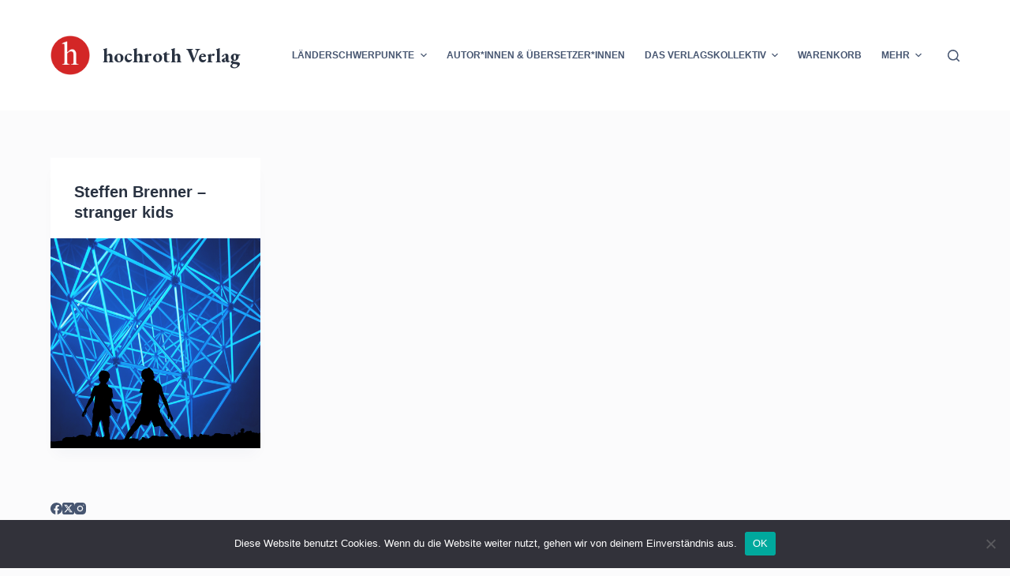

--- FILE ---
content_type: text/html; charset=UTF-8
request_url: https://www.hochroth.de/tags/gedichte/
body_size: 14175
content:
<!doctype html>
<html lang="de">
<head>
	
	<meta charset="UTF-8">
	<meta name="viewport" content="width=device-width, initial-scale=1, maximum-scale=5, viewport-fit=cover">
	<link rel="profile" href="https://gmpg.org/xfn/11">

	<meta name='robots' content='index, follow, max-image-preview:large, max-snippet:-1, max-video-preview:-1' />
	<style>img:is([sizes="auto" i], [sizes^="auto," i]) { contain-intrinsic-size: 3000px 1500px }</style>
	
	<!-- This site is optimized with the Yoast SEO plugin v26.4 - https://yoast.com/wordpress/plugins/seo/ -->
	<title>Gedichte Archive - hochroth Verlag</title>
	<link rel="canonical" href="https://www.hochroth.de/tags/gedichte/" />
	<meta property="og:locale" content="de_DE" />
	<meta property="og:type" content="article" />
	<meta property="og:title" content="Gedichte Archive - hochroth Verlag" />
	<meta property="og:url" content="https://www.hochroth.de/tags/gedichte/" />
	<meta property="og:site_name" content="hochroth Verlag" />
	<meta property="og:image" content="https://www.hochroth.de/wp-content/uploads/2021/12/211208_hochroth_fb.png" />
	<meta property="og:image:width" content="1200" />
	<meta property="og:image:height" content="630" />
	<meta property="og:image:type" content="image/png" />
	<meta name="twitter:card" content="summary_large_image" />
	<script type="application/ld+json" class="yoast-schema-graph">{"@context":"https://schema.org","@graph":[{"@type":"CollectionPage","@id":"https://www.hochroth.de/tags/gedichte/","url":"https://www.hochroth.de/tags/gedichte/","name":"Gedichte Archive - hochroth Verlag","isPartOf":{"@id":"https://www.hochroth.de/#website"},"primaryImageOfPage":{"@id":"https://www.hochroth.de/tags/gedichte/#primaryimage"},"image":{"@id":"https://www.hochroth.de/tags/gedichte/#primaryimage"},"thumbnailUrl":"https://www.hochroth.de/wp-content/uploads/2019/05/Collage-sk-klein-1.png","breadcrumb":{"@id":"https://www.hochroth.de/tags/gedichte/#breadcrumb"},"inLanguage":"de"},{"@type":"ImageObject","inLanguage":"de","@id":"https://www.hochroth.de/tags/gedichte/#primaryimage","url":"https://www.hochroth.de/wp-content/uploads/2019/05/Collage-sk-klein-1.png","contentUrl":"https://www.hochroth.de/wp-content/uploads/2019/05/Collage-sk-klein-1.png","width":620,"height":465},{"@type":"BreadcrumbList","@id":"https://www.hochroth.de/tags/gedichte/#breadcrumb","itemListElement":[{"@type":"ListItem","position":1,"name":"Startseite","item":"https://www.hochroth.de/"},{"@type":"ListItem","position":2,"name":"Gedichte"}]},{"@type":"WebSite","@id":"https://www.hochroth.de/#website","url":"https://www.hochroth.de/","name":"hochroth Verlag","description":"","publisher":{"@id":"https://www.hochroth.de/#organization"},"potentialAction":[{"@type":"SearchAction","target":{"@type":"EntryPoint","urlTemplate":"https://www.hochroth.de/?s={search_term_string}"},"query-input":{"@type":"PropertyValueSpecification","valueRequired":true,"valueName":"search_term_string"}}],"inLanguage":"de"},{"@type":"Organization","@id":"https://www.hochroth.de/#organization","name":"hochroth Verlag","url":"https://www.hochroth.de/","logo":{"@type":"ImageObject","inLanguage":"de","@id":"https://www.hochroth.de/#/schema/logo/image/","url":"https://www.hochroth.de/wp-content/uploads/2021/12/211208_hochroth_fb.png","contentUrl":"https://www.hochroth.de/wp-content/uploads/2021/12/211208_hochroth_fb.png","width":1200,"height":630,"caption":"hochroth Verlag"},"image":{"@id":"https://www.hochroth.de/#/schema/logo/image/"}}]}</script>
	<!-- / Yoast SEO plugin. -->


<link rel='dns-prefetch' href='//ajax.googleapis.com' />
<link rel='dns-prefetch' href='//fonts.googleapis.com' />
<link rel="alternate" type="application/rss+xml" title="hochroth Verlag &raquo; Feed" href="https://www.hochroth.de/feed/" />
<link rel="alternate" type="application/rss+xml" title="hochroth Verlag &raquo; Kommentar-Feed" href="https://www.hochroth.de/comments/feed/" />
<link rel="alternate" type="application/rss+xml" title="hochroth Verlag &raquo; Gedichte Schlagwort-Feed" href="https://www.hochroth.de/tags/gedichte/feed/" />
<link rel='stylesheet' id='cf7ic_style-css' href='https://www.hochroth.de/wp-content/plugins/contact-form-7-image-captcha/css/cf7ic-style.css?ver=3.3.7' media='all' />
<link rel='stylesheet' id='jquery-ui-css' href='//ajax.googleapis.com/ajax/libs/jqueryui/1.8.1/themes/base/jquery-ui.css?ver=6.8.3' media='all' />
<link rel='stylesheet' id='wp-block-library-css' href='https://www.hochroth.de/wp-includes/css/dist/block-library/style.min.css?ver=6.8.3' media='all' />
<style id='global-styles-inline-css'>
:root{--wp--preset--aspect-ratio--square: 1;--wp--preset--aspect-ratio--4-3: 4/3;--wp--preset--aspect-ratio--3-4: 3/4;--wp--preset--aspect-ratio--3-2: 3/2;--wp--preset--aspect-ratio--2-3: 2/3;--wp--preset--aspect-ratio--16-9: 16/9;--wp--preset--aspect-ratio--9-16: 9/16;--wp--preset--color--black: #000000;--wp--preset--color--cyan-bluish-gray: #abb8c3;--wp--preset--color--white: #ffffff;--wp--preset--color--pale-pink: #f78da7;--wp--preset--color--vivid-red: #cf2e2e;--wp--preset--color--luminous-vivid-orange: #ff6900;--wp--preset--color--luminous-vivid-amber: #fcb900;--wp--preset--color--light-green-cyan: #7bdcb5;--wp--preset--color--vivid-green-cyan: #00d084;--wp--preset--color--pale-cyan-blue: #8ed1fc;--wp--preset--color--vivid-cyan-blue: #0693e3;--wp--preset--color--vivid-purple: #9b51e0;--wp--preset--color--palette-color-1: var(--paletteColor1, #98c1d9);--wp--preset--color--palette-color-2: var(--paletteColor2, #E84855);--wp--preset--color--palette-color-3: var(--paletteColor3, #475671);--wp--preset--color--palette-color-4: var(--paletteColor4, #293241);--wp--preset--color--palette-color-5: var(--paletteColor5, #E7E9EF);--wp--preset--color--palette-color-6: var(--paletteColor6, #f3f4f7);--wp--preset--color--palette-color-7: var(--paletteColor7, #FBFBFC);--wp--preset--color--palette-color-8: var(--paletteColor8, #ffffff);--wp--preset--gradient--vivid-cyan-blue-to-vivid-purple: linear-gradient(135deg,rgba(6,147,227,1) 0%,rgb(155,81,224) 100%);--wp--preset--gradient--light-green-cyan-to-vivid-green-cyan: linear-gradient(135deg,rgb(122,220,180) 0%,rgb(0,208,130) 100%);--wp--preset--gradient--luminous-vivid-amber-to-luminous-vivid-orange: linear-gradient(135deg,rgba(252,185,0,1) 0%,rgba(255,105,0,1) 100%);--wp--preset--gradient--luminous-vivid-orange-to-vivid-red: linear-gradient(135deg,rgba(255,105,0,1) 0%,rgb(207,46,46) 100%);--wp--preset--gradient--very-light-gray-to-cyan-bluish-gray: linear-gradient(135deg,rgb(238,238,238) 0%,rgb(169,184,195) 100%);--wp--preset--gradient--cool-to-warm-spectrum: linear-gradient(135deg,rgb(74,234,220) 0%,rgb(151,120,209) 20%,rgb(207,42,186) 40%,rgb(238,44,130) 60%,rgb(251,105,98) 80%,rgb(254,248,76) 100%);--wp--preset--gradient--blush-light-purple: linear-gradient(135deg,rgb(255,206,236) 0%,rgb(152,150,240) 100%);--wp--preset--gradient--blush-bordeaux: linear-gradient(135deg,rgb(254,205,165) 0%,rgb(254,45,45) 50%,rgb(107,0,62) 100%);--wp--preset--gradient--luminous-dusk: linear-gradient(135deg,rgb(255,203,112) 0%,rgb(199,81,192) 50%,rgb(65,88,208) 100%);--wp--preset--gradient--pale-ocean: linear-gradient(135deg,rgb(255,245,203) 0%,rgb(182,227,212) 50%,rgb(51,167,181) 100%);--wp--preset--gradient--electric-grass: linear-gradient(135deg,rgb(202,248,128) 0%,rgb(113,206,126) 100%);--wp--preset--gradient--midnight: linear-gradient(135deg,rgb(2,3,129) 0%,rgb(40,116,252) 100%);--wp--preset--gradient--juicy-peach: linear-gradient(to right, #ffecd2 0%, #fcb69f 100%);--wp--preset--gradient--young-passion: linear-gradient(to right, #ff8177 0%, #ff867a 0%, #ff8c7f 21%, #f99185 52%, #cf556c 78%, #b12a5b 100%);--wp--preset--gradient--true-sunset: linear-gradient(to right, #fa709a 0%, #fee140 100%);--wp--preset--gradient--morpheus-den: linear-gradient(to top, #30cfd0 0%, #330867 100%);--wp--preset--gradient--plum-plate: linear-gradient(135deg, #667eea 0%, #764ba2 100%);--wp--preset--gradient--aqua-splash: linear-gradient(15deg, #13547a 0%, #80d0c7 100%);--wp--preset--gradient--love-kiss: linear-gradient(to top, #ff0844 0%, #ffb199 100%);--wp--preset--gradient--new-retrowave: linear-gradient(to top, #3b41c5 0%, #a981bb 49%, #ffc8a9 100%);--wp--preset--gradient--plum-bath: linear-gradient(to top, #cc208e 0%, #6713d2 100%);--wp--preset--gradient--high-flight: linear-gradient(to right, #0acffe 0%, #495aff 100%);--wp--preset--gradient--teen-party: linear-gradient(-225deg, #FF057C 0%, #8D0B93 50%, #321575 100%);--wp--preset--gradient--fabled-sunset: linear-gradient(-225deg, #231557 0%, #44107A 29%, #FF1361 67%, #FFF800 100%);--wp--preset--gradient--arielle-smile: radial-gradient(circle 248px at center, #16d9e3 0%, #30c7ec 47%, #46aef7 100%);--wp--preset--gradient--itmeo-branding: linear-gradient(180deg, #2af598 0%, #009efd 100%);--wp--preset--gradient--deep-blue: linear-gradient(to right, #6a11cb 0%, #2575fc 100%);--wp--preset--gradient--strong-bliss: linear-gradient(to right, #f78ca0 0%, #f9748f 19%, #fd868c 60%, #fe9a8b 100%);--wp--preset--gradient--sweet-period: linear-gradient(to top, #3f51b1 0%, #5a55ae 13%, #7b5fac 25%, #8f6aae 38%, #a86aa4 50%, #cc6b8e 62%, #f18271 75%, #f3a469 87%, #f7c978 100%);--wp--preset--gradient--purple-division: linear-gradient(to top, #7028e4 0%, #e5b2ca 100%);--wp--preset--gradient--cold-evening: linear-gradient(to top, #0c3483 0%, #a2b6df 100%, #6b8cce 100%, #a2b6df 100%);--wp--preset--gradient--mountain-rock: linear-gradient(to right, #868f96 0%, #596164 100%);--wp--preset--gradient--desert-hump: linear-gradient(to top, #c79081 0%, #dfa579 100%);--wp--preset--gradient--ethernal-constance: linear-gradient(to top, #09203f 0%, #537895 100%);--wp--preset--gradient--happy-memories: linear-gradient(-60deg, #ff5858 0%, #f09819 100%);--wp--preset--gradient--grown-early: linear-gradient(to top, #0ba360 0%, #3cba92 100%);--wp--preset--gradient--morning-salad: linear-gradient(-225deg, #B7F8DB 0%, #50A7C2 100%);--wp--preset--gradient--night-call: linear-gradient(-225deg, #AC32E4 0%, #7918F2 48%, #4801FF 100%);--wp--preset--gradient--mind-crawl: linear-gradient(-225deg, #473B7B 0%, #3584A7 51%, #30D2BE 100%);--wp--preset--gradient--angel-care: linear-gradient(-225deg, #FFE29F 0%, #FFA99F 48%, #FF719A 100%);--wp--preset--gradient--juicy-cake: linear-gradient(to top, #e14fad 0%, #f9d423 100%);--wp--preset--gradient--rich-metal: linear-gradient(to right, #d7d2cc 0%, #304352 100%);--wp--preset--gradient--mole-hall: linear-gradient(-20deg, #616161 0%, #9bc5c3 100%);--wp--preset--gradient--cloudy-knoxville: linear-gradient(120deg, #fdfbfb 0%, #ebedee 100%);--wp--preset--gradient--soft-grass: linear-gradient(to top, #c1dfc4 0%, #deecdd 100%);--wp--preset--gradient--saint-petersburg: linear-gradient(135deg, #f5f7fa 0%, #c3cfe2 100%);--wp--preset--gradient--everlasting-sky: linear-gradient(135deg, #fdfcfb 0%, #e2d1c3 100%);--wp--preset--gradient--kind-steel: linear-gradient(-20deg, #e9defa 0%, #fbfcdb 100%);--wp--preset--gradient--over-sun: linear-gradient(60deg, #abecd6 0%, #fbed96 100%);--wp--preset--gradient--premium-white: linear-gradient(to top, #d5d4d0 0%, #d5d4d0 1%, #eeeeec 31%, #efeeec 75%, #e9e9e7 100%);--wp--preset--gradient--clean-mirror: linear-gradient(45deg, #93a5cf 0%, #e4efe9 100%);--wp--preset--gradient--wild-apple: linear-gradient(to top, #d299c2 0%, #fef9d7 100%);--wp--preset--gradient--snow-again: linear-gradient(to top, #e6e9f0 0%, #eef1f5 100%);--wp--preset--gradient--confident-cloud: linear-gradient(to top, #dad4ec 0%, #dad4ec 1%, #f3e7e9 100%);--wp--preset--gradient--glass-water: linear-gradient(to top, #dfe9f3 0%, white 100%);--wp--preset--gradient--perfect-white: linear-gradient(-225deg, #E3FDF5 0%, #FFE6FA 100%);--wp--preset--font-size--small: 13px;--wp--preset--font-size--medium: 20px;--wp--preset--font-size--large: 36px;--wp--preset--font-size--x-large: 42px;--wp--preset--spacing--20: 0.44rem;--wp--preset--spacing--30: 0.67rem;--wp--preset--spacing--40: 1rem;--wp--preset--spacing--50: 1.5rem;--wp--preset--spacing--60: 2.25rem;--wp--preset--spacing--70: 3.38rem;--wp--preset--spacing--80: 5.06rem;--wp--preset--shadow--natural: 6px 6px 9px rgba(0, 0, 0, 0.2);--wp--preset--shadow--deep: 12px 12px 50px rgba(0, 0, 0, 0.4);--wp--preset--shadow--sharp: 6px 6px 0px rgba(0, 0, 0, 0.2);--wp--preset--shadow--outlined: 6px 6px 0px -3px rgba(255, 255, 255, 1), 6px 6px rgba(0, 0, 0, 1);--wp--preset--shadow--crisp: 6px 6px 0px rgba(0, 0, 0, 1);}:root { --wp--style--global--content-size: var(--block-max-width);--wp--style--global--wide-size: var(--block-wide-max-width); }:where(body) { margin: 0; }.wp-site-blocks > .alignleft { float: left; margin-right: 2em; }.wp-site-blocks > .alignright { float: right; margin-left: 2em; }.wp-site-blocks > .aligncenter { justify-content: center; margin-left: auto; margin-right: auto; }:where(.wp-site-blocks) > * { margin-block-start: var(--content-spacing); margin-block-end: 0; }:where(.wp-site-blocks) > :first-child { margin-block-start: 0; }:where(.wp-site-blocks) > :last-child { margin-block-end: 0; }:root { --wp--style--block-gap: var(--content-spacing); }:root :where(.is-layout-flow) > :first-child{margin-block-start: 0;}:root :where(.is-layout-flow) > :last-child{margin-block-end: 0;}:root :where(.is-layout-flow) > *{margin-block-start: var(--content-spacing);margin-block-end: 0;}:root :where(.is-layout-constrained) > :first-child{margin-block-start: 0;}:root :where(.is-layout-constrained) > :last-child{margin-block-end: 0;}:root :where(.is-layout-constrained) > *{margin-block-start: var(--content-spacing);margin-block-end: 0;}:root :where(.is-layout-flex){gap: var(--content-spacing);}:root :where(.is-layout-grid){gap: var(--content-spacing);}.is-layout-flow > .alignleft{float: left;margin-inline-start: 0;margin-inline-end: 2em;}.is-layout-flow > .alignright{float: right;margin-inline-start: 2em;margin-inline-end: 0;}.is-layout-flow > .aligncenter{margin-left: auto !important;margin-right: auto !important;}.is-layout-constrained > .alignleft{float: left;margin-inline-start: 0;margin-inline-end: 2em;}.is-layout-constrained > .alignright{float: right;margin-inline-start: 2em;margin-inline-end: 0;}.is-layout-constrained > .aligncenter{margin-left: auto !important;margin-right: auto !important;}.is-layout-constrained > :where(:not(.alignleft):not(.alignright):not(.alignfull)){max-width: var(--wp--style--global--content-size);margin-left: auto !important;margin-right: auto !important;}.is-layout-constrained > .alignwide{max-width: var(--wp--style--global--wide-size);}body .is-layout-flex{display: flex;}.is-layout-flex{flex-wrap: wrap;align-items: center;}.is-layout-flex > :is(*, div){margin: 0;}body .is-layout-grid{display: grid;}.is-layout-grid > :is(*, div){margin: 0;}body{padding-top: 0px;padding-right: 0px;padding-bottom: 0px;padding-left: 0px;}.has-black-color{color: var(--wp--preset--color--black) !important;}.has-cyan-bluish-gray-color{color: var(--wp--preset--color--cyan-bluish-gray) !important;}.has-white-color{color: var(--wp--preset--color--white) !important;}.has-pale-pink-color{color: var(--wp--preset--color--pale-pink) !important;}.has-vivid-red-color{color: var(--wp--preset--color--vivid-red) !important;}.has-luminous-vivid-orange-color{color: var(--wp--preset--color--luminous-vivid-orange) !important;}.has-luminous-vivid-amber-color{color: var(--wp--preset--color--luminous-vivid-amber) !important;}.has-light-green-cyan-color{color: var(--wp--preset--color--light-green-cyan) !important;}.has-vivid-green-cyan-color{color: var(--wp--preset--color--vivid-green-cyan) !important;}.has-pale-cyan-blue-color{color: var(--wp--preset--color--pale-cyan-blue) !important;}.has-vivid-cyan-blue-color{color: var(--wp--preset--color--vivid-cyan-blue) !important;}.has-vivid-purple-color{color: var(--wp--preset--color--vivid-purple) !important;}.has-palette-color-1-color{color: var(--wp--preset--color--palette-color-1) !important;}.has-palette-color-2-color{color: var(--wp--preset--color--palette-color-2) !important;}.has-palette-color-3-color{color: var(--wp--preset--color--palette-color-3) !important;}.has-palette-color-4-color{color: var(--wp--preset--color--palette-color-4) !important;}.has-palette-color-5-color{color: var(--wp--preset--color--palette-color-5) !important;}.has-palette-color-6-color{color: var(--wp--preset--color--palette-color-6) !important;}.has-palette-color-7-color{color: var(--wp--preset--color--palette-color-7) !important;}.has-palette-color-8-color{color: var(--wp--preset--color--palette-color-8) !important;}.has-black-background-color{background-color: var(--wp--preset--color--black) !important;}.has-cyan-bluish-gray-background-color{background-color: var(--wp--preset--color--cyan-bluish-gray) !important;}.has-white-background-color{background-color: var(--wp--preset--color--white) !important;}.has-pale-pink-background-color{background-color: var(--wp--preset--color--pale-pink) !important;}.has-vivid-red-background-color{background-color: var(--wp--preset--color--vivid-red) !important;}.has-luminous-vivid-orange-background-color{background-color: var(--wp--preset--color--luminous-vivid-orange) !important;}.has-luminous-vivid-amber-background-color{background-color: var(--wp--preset--color--luminous-vivid-amber) !important;}.has-light-green-cyan-background-color{background-color: var(--wp--preset--color--light-green-cyan) !important;}.has-vivid-green-cyan-background-color{background-color: var(--wp--preset--color--vivid-green-cyan) !important;}.has-pale-cyan-blue-background-color{background-color: var(--wp--preset--color--pale-cyan-blue) !important;}.has-vivid-cyan-blue-background-color{background-color: var(--wp--preset--color--vivid-cyan-blue) !important;}.has-vivid-purple-background-color{background-color: var(--wp--preset--color--vivid-purple) !important;}.has-palette-color-1-background-color{background-color: var(--wp--preset--color--palette-color-1) !important;}.has-palette-color-2-background-color{background-color: var(--wp--preset--color--palette-color-2) !important;}.has-palette-color-3-background-color{background-color: var(--wp--preset--color--palette-color-3) !important;}.has-palette-color-4-background-color{background-color: var(--wp--preset--color--palette-color-4) !important;}.has-palette-color-5-background-color{background-color: var(--wp--preset--color--palette-color-5) !important;}.has-palette-color-6-background-color{background-color: var(--wp--preset--color--palette-color-6) !important;}.has-palette-color-7-background-color{background-color: var(--wp--preset--color--palette-color-7) !important;}.has-palette-color-8-background-color{background-color: var(--wp--preset--color--palette-color-8) !important;}.has-black-border-color{border-color: var(--wp--preset--color--black) !important;}.has-cyan-bluish-gray-border-color{border-color: var(--wp--preset--color--cyan-bluish-gray) !important;}.has-white-border-color{border-color: var(--wp--preset--color--white) !important;}.has-pale-pink-border-color{border-color: var(--wp--preset--color--pale-pink) !important;}.has-vivid-red-border-color{border-color: var(--wp--preset--color--vivid-red) !important;}.has-luminous-vivid-orange-border-color{border-color: var(--wp--preset--color--luminous-vivid-orange) !important;}.has-luminous-vivid-amber-border-color{border-color: var(--wp--preset--color--luminous-vivid-amber) !important;}.has-light-green-cyan-border-color{border-color: var(--wp--preset--color--light-green-cyan) !important;}.has-vivid-green-cyan-border-color{border-color: var(--wp--preset--color--vivid-green-cyan) !important;}.has-pale-cyan-blue-border-color{border-color: var(--wp--preset--color--pale-cyan-blue) !important;}.has-vivid-cyan-blue-border-color{border-color: var(--wp--preset--color--vivid-cyan-blue) !important;}.has-vivid-purple-border-color{border-color: var(--wp--preset--color--vivid-purple) !important;}.has-palette-color-1-border-color{border-color: var(--wp--preset--color--palette-color-1) !important;}.has-palette-color-2-border-color{border-color: var(--wp--preset--color--palette-color-2) !important;}.has-palette-color-3-border-color{border-color: var(--wp--preset--color--palette-color-3) !important;}.has-palette-color-4-border-color{border-color: var(--wp--preset--color--palette-color-4) !important;}.has-palette-color-5-border-color{border-color: var(--wp--preset--color--palette-color-5) !important;}.has-palette-color-6-border-color{border-color: var(--wp--preset--color--palette-color-6) !important;}.has-palette-color-7-border-color{border-color: var(--wp--preset--color--palette-color-7) !important;}.has-palette-color-8-border-color{border-color: var(--wp--preset--color--palette-color-8) !important;}.has-vivid-cyan-blue-to-vivid-purple-gradient-background{background: var(--wp--preset--gradient--vivid-cyan-blue-to-vivid-purple) !important;}.has-light-green-cyan-to-vivid-green-cyan-gradient-background{background: var(--wp--preset--gradient--light-green-cyan-to-vivid-green-cyan) !important;}.has-luminous-vivid-amber-to-luminous-vivid-orange-gradient-background{background: var(--wp--preset--gradient--luminous-vivid-amber-to-luminous-vivid-orange) !important;}.has-luminous-vivid-orange-to-vivid-red-gradient-background{background: var(--wp--preset--gradient--luminous-vivid-orange-to-vivid-red) !important;}.has-very-light-gray-to-cyan-bluish-gray-gradient-background{background: var(--wp--preset--gradient--very-light-gray-to-cyan-bluish-gray) !important;}.has-cool-to-warm-spectrum-gradient-background{background: var(--wp--preset--gradient--cool-to-warm-spectrum) !important;}.has-blush-light-purple-gradient-background{background: var(--wp--preset--gradient--blush-light-purple) !important;}.has-blush-bordeaux-gradient-background{background: var(--wp--preset--gradient--blush-bordeaux) !important;}.has-luminous-dusk-gradient-background{background: var(--wp--preset--gradient--luminous-dusk) !important;}.has-pale-ocean-gradient-background{background: var(--wp--preset--gradient--pale-ocean) !important;}.has-electric-grass-gradient-background{background: var(--wp--preset--gradient--electric-grass) !important;}.has-midnight-gradient-background{background: var(--wp--preset--gradient--midnight) !important;}.has-juicy-peach-gradient-background{background: var(--wp--preset--gradient--juicy-peach) !important;}.has-young-passion-gradient-background{background: var(--wp--preset--gradient--young-passion) !important;}.has-true-sunset-gradient-background{background: var(--wp--preset--gradient--true-sunset) !important;}.has-morpheus-den-gradient-background{background: var(--wp--preset--gradient--morpheus-den) !important;}.has-plum-plate-gradient-background{background: var(--wp--preset--gradient--plum-plate) !important;}.has-aqua-splash-gradient-background{background: var(--wp--preset--gradient--aqua-splash) !important;}.has-love-kiss-gradient-background{background: var(--wp--preset--gradient--love-kiss) !important;}.has-new-retrowave-gradient-background{background: var(--wp--preset--gradient--new-retrowave) !important;}.has-plum-bath-gradient-background{background: var(--wp--preset--gradient--plum-bath) !important;}.has-high-flight-gradient-background{background: var(--wp--preset--gradient--high-flight) !important;}.has-teen-party-gradient-background{background: var(--wp--preset--gradient--teen-party) !important;}.has-fabled-sunset-gradient-background{background: var(--wp--preset--gradient--fabled-sunset) !important;}.has-arielle-smile-gradient-background{background: var(--wp--preset--gradient--arielle-smile) !important;}.has-itmeo-branding-gradient-background{background: var(--wp--preset--gradient--itmeo-branding) !important;}.has-deep-blue-gradient-background{background: var(--wp--preset--gradient--deep-blue) !important;}.has-strong-bliss-gradient-background{background: var(--wp--preset--gradient--strong-bliss) !important;}.has-sweet-period-gradient-background{background: var(--wp--preset--gradient--sweet-period) !important;}.has-purple-division-gradient-background{background: var(--wp--preset--gradient--purple-division) !important;}.has-cold-evening-gradient-background{background: var(--wp--preset--gradient--cold-evening) !important;}.has-mountain-rock-gradient-background{background: var(--wp--preset--gradient--mountain-rock) !important;}.has-desert-hump-gradient-background{background: var(--wp--preset--gradient--desert-hump) !important;}.has-ethernal-constance-gradient-background{background: var(--wp--preset--gradient--ethernal-constance) !important;}.has-happy-memories-gradient-background{background: var(--wp--preset--gradient--happy-memories) !important;}.has-grown-early-gradient-background{background: var(--wp--preset--gradient--grown-early) !important;}.has-morning-salad-gradient-background{background: var(--wp--preset--gradient--morning-salad) !important;}.has-night-call-gradient-background{background: var(--wp--preset--gradient--night-call) !important;}.has-mind-crawl-gradient-background{background: var(--wp--preset--gradient--mind-crawl) !important;}.has-angel-care-gradient-background{background: var(--wp--preset--gradient--angel-care) !important;}.has-juicy-cake-gradient-background{background: var(--wp--preset--gradient--juicy-cake) !important;}.has-rich-metal-gradient-background{background: var(--wp--preset--gradient--rich-metal) !important;}.has-mole-hall-gradient-background{background: var(--wp--preset--gradient--mole-hall) !important;}.has-cloudy-knoxville-gradient-background{background: var(--wp--preset--gradient--cloudy-knoxville) !important;}.has-soft-grass-gradient-background{background: var(--wp--preset--gradient--soft-grass) !important;}.has-saint-petersburg-gradient-background{background: var(--wp--preset--gradient--saint-petersburg) !important;}.has-everlasting-sky-gradient-background{background: var(--wp--preset--gradient--everlasting-sky) !important;}.has-kind-steel-gradient-background{background: var(--wp--preset--gradient--kind-steel) !important;}.has-over-sun-gradient-background{background: var(--wp--preset--gradient--over-sun) !important;}.has-premium-white-gradient-background{background: var(--wp--preset--gradient--premium-white) !important;}.has-clean-mirror-gradient-background{background: var(--wp--preset--gradient--clean-mirror) !important;}.has-wild-apple-gradient-background{background: var(--wp--preset--gradient--wild-apple) !important;}.has-snow-again-gradient-background{background: var(--wp--preset--gradient--snow-again) !important;}.has-confident-cloud-gradient-background{background: var(--wp--preset--gradient--confident-cloud) !important;}.has-glass-water-gradient-background{background: var(--wp--preset--gradient--glass-water) !important;}.has-perfect-white-gradient-background{background: var(--wp--preset--gradient--perfect-white) !important;}.has-small-font-size{font-size: var(--wp--preset--font-size--small) !important;}.has-medium-font-size{font-size: var(--wp--preset--font-size--medium) !important;}.has-large-font-size{font-size: var(--wp--preset--font-size--large) !important;}.has-x-large-font-size{font-size: var(--wp--preset--font-size--x-large) !important;}
:root :where(.wp-block-pullquote){font-size: 1.5em;line-height: 1.6;}
</style>
<link rel='stylesheet' id='contact-form-7-css' href='https://www.hochroth.de/wp-content/plugins/contact-form-7/includes/css/styles.css?ver=6.0.3' media='all' />
<link rel='stylesheet' id='cookie-notice-front-css' href='https://www.hochroth.de/wp-content/plugins/cookie-notice/css/front.min.css?ver=2.5.9' media='all' />
<link rel='stylesheet' id='wpcf7-redirect-script-frontend-css' href='https://www.hochroth.de/wp-content/plugins/wpcf7-redirect/build/assets/frontend-script.css?ver=2c532d7e2be36f6af233' media='all' />
<link rel='stylesheet' id='wpsg-frontendstyle-css' href='https://www.hochroth.de/wp-content/plugins/wpshopgermany-free/views/css/frontend.css?ver=6.8.3' media='all' />
<link rel='stylesheet' id='dashicons-css' href='https://www.hochroth.de/wp-includes/css/dashicons.min.css?ver=6.8.3' media='all' />
<link rel='stylesheet' id='thickbox.css-css' href='https://www.hochroth.de/wp-includes/js/thickbox/thickbox.css?ver=1.0' media='all' />
<link rel='stylesheet' id='newsletter-css' href='https://www.hochroth.de/wp-content/plugins/newsletter/style.css?ver=9.0.7' media='all' />
<link rel='stylesheet' id='wp-pagenavi-css' href='https://www.hochroth.de/wp-content/plugins/wp-pagenavi/pagenavi-css.css?ver=2.70' media='all' />
<link rel='stylesheet' id='blocksy-fonts-font-source-google-css' href='https://fonts.googleapis.com/css2?family=EB%20Garamond:wght@700&#038;display=swap' media='all' />
<link rel='stylesheet' id='ct-main-styles-css' href='https://www.hochroth.de/wp-content/themes/blocksy/static/bundle/main.min.css?ver=1.9.8' media='all' />
<link rel='stylesheet' id='ct-cf-7-styles-css' href='https://www.hochroth.de/wp-content/themes/blocksy/static/bundle/cf-7.min.css?ver=1.9.8' media='all' />
<script src="https://www.hochroth.de/wp-includes/js/jquery/jquery.min.js?ver=3.7.1" id="jquery-core-js"></script>
<script src="https://www.hochroth.de/wp-includes/js/jquery/jquery-migrate.min.js?ver=3.4.1" id="jquery-migrate-js"></script>
<script id="cookie-notice-front-js-before">
var cnArgs = {"ajaxUrl":"https:\/\/www.hochroth.de\/wp-admin\/admin-ajax.php","nonce":"f593416a12","hideEffect":"fade","position":"bottom","onScroll":false,"onScrollOffset":100,"onClick":false,"cookieName":"cookie_notice_accepted","cookieTime":2592000,"cookieTimeRejected":2592000,"globalCookie":false,"redirection":false,"cache":false,"revokeCookies":false,"revokeCookiesOpt":"automatic"};
</script>
<script src="https://www.hochroth.de/wp-content/plugins/cookie-notice/js/front.min.js?ver=2.5.9" id="cookie-notice-front-js"></script>
<script id="wpsg_frontend-js-extra">
var wpsg_ajax = {"ajaxurl":"https:\/\/www.hochroth.de\/autoren-co\/veranstaltungen\/kontakt\/warenkorb\/","pageurl":"\/tags\/gedichte\/","wpsg_auf":"Klicken zum Aufklappen","wpsg_zu":"Klicken zum Einklappen","url_basket":"https:\/\/www.hochroth.de\/autoren-co\/veranstaltungen\/kontakt\/warenkorb\/","img_ajaxloading":"https:\/\/www.hochroth.de\/wp-content\/plugins\/wpshopgermany-free\/views\/gfx\/ajax-loader.gif","label_pleasewait":"Bitte warten"};
</script>
<script src="https://www.hochroth.de/wp-content/plugins/wpshopgermany-free/views/js/frontend.js?ver=6.8.3" id="wpsg_frontend-js"></script>
<link rel="https://api.w.org/" href="https://www.hochroth.de/wp-json/" /><link rel="alternate" title="JSON" type="application/json" href="https://www.hochroth.de/wp-json/wp/v2/tags/259" /><link rel="EditURI" type="application/rsd+xml" title="RSD" href="https://www.hochroth.de/xmlrpc.php?rsd" />
<meta name="generator" content="WordPress 6.8.3" />
<link type="text/css" rel="stylesheet" href="https://www.hochroth.de/wp-content/plugins/posts-for-page/pfp.css" />
<!-- wpShopGermany Version 4.4.2.8255 --><noscript><link rel='stylesheet' href='https://www.hochroth.de/wp-content/themes/blocksy/static/bundle/no-scripts.min.css' type='text/css'></noscript>
<style id="ct-main-styles-inline-css">[data-header*="type-1"] .ct-header [data-id="logo"] .site-title {--fontFamily:'EB Garamond', Sans-Serif;--fontWeight:700;--fontSize:25px;--lineHeight:1.5;--linkInitialColor:var(--paletteColor4);} [data-header*="type-1"] .ct-header [data-id="menu"] > ul > li > a {--fontWeight:700;--textTransform:uppercase;--fontSize:12px;--lineHeight:1.3;--linkInitialColor:var(--color);} [data-header*="type-1"] .ct-header [data-id="menu"][data-menu*="type-3"] > ul > li > a {--linkHoverColor:#ffffff;--linkActiveColor:#ffffff;} [data-header*="type-1"] .ct-header [data-id="menu"] .sub-menu .ct-menu-link {--linkInitialColor:#ffffff;--fontWeight:500;--fontSize:12px;} [data-header*="type-1"] .ct-header [data-id="menu"] .sub-menu {--dropdown-divider:1px dashed rgba(255, 255, 255, 0.1);--box-shadow:0px 10px 20px rgba(41, 51, 61, 0.1);--border-radius:0px 0px 2px 2px;} [data-header*="type-1"] .ct-header [data-row*="middle"] {--height:140px;background-color:var(--paletteColor8);background-image:none;--borderTop:none;--borderBottom:none;--box-shadow:none;} [data-header*="type-1"] .ct-header [data-row*="middle"] > div {--borderTop:none;--borderBottom:none;} [data-header*="type-1"] [data-id="mobile-menu"] {--fontWeight:700;--fontSize:20px;--linkInitialColor:#ffffff;--mobile-menu-divider:none;} [data-header*="type-1"] #offcanvas .ct-panel-inner {background-color:rgba(18, 21, 25, 0.98);} [data-header*="type-1"] #offcanvas {--side-panel-width:500px;} [data-header*="type-1"] [data-behaviour*="side"] {--box-shadow:0px 0px 70px rgba(0, 0, 0, 0.35);} [data-header*="type-1"] [data-id="search"] .ct-label {--fontWeight:600;--textTransform:uppercase;--fontSize:12px;} [data-header*="type-1"] #search-modal .ct-search-results a {--fontWeight:500;--fontSize:14px;--lineHeight:1.4;} [data-header*="type-1"] #search-modal {--linkInitialColor:#ffffff;--form-text-initial-color:#ffffff;--form-text-focus-color:#ffffff;background-color:rgba(18, 21, 25, 0.98);} [data-header*="type-1"] #search-modal input {--form-field-border-initial-color:rgba(255, 255, 255, 0.2);} [data-header*="type-1"] [data-id="trigger"] {--icon-size:18px;} [data-header*="type-1"] [data-id="trigger"] .ct-label {--fontWeight:600;--textTransform:uppercase;--fontSize:12px;} [data-header*="type-1"] {--header-height:140px;} [data-footer*="type-1"] .ct-footer [data-row*="bottom"] > div {--container-spacing:25px;--border:none;--border-top:none;--border-bottom:none;--grid-template-columns:initial;} [data-footer*="type-1"] .ct-footer [data-row*="bottom"] .widget-title {--fontSize:16px;} [data-footer*="type-1"] .ct-footer [data-row*="bottom"] {--border-top:none;--border-bottom:none;background-color:transparent;} [data-footer*="type-1"] [data-id="copyright"] {--fontWeight:400;--fontSize:15px;--lineHeight:1.3;} [data-footer*="type-1"] [data-column="copyright"] {--horizontal-alignment:left;} [data-footer*="type-1"] .ct-footer [data-row*="middle"] > div {--container-spacing:9px;--border:none;--border-top:none;--border-bottom:none;--grid-template-columns:initial;} [data-footer*="type-1"] .ct-footer [data-row*="middle"] .widget-title {--fontSize:16px;} [data-footer*="type-1"] .ct-footer [data-row*="middle"] {--border-top:none;--border-bottom:none;background-color:transparent;} [data-footer*="type-1"] [data-id="socials"].ct-footer-socials .ct-label {--fontWeight:600;--textTransform:uppercase;--fontSize:12px;--visibility:none;} [data-footer*="type-1"] [data-id="socials"].ct-footer-socials [data-color="custom"] {--background-color:rgba(218, 222, 228, 0.3);--background-hover-color:var(--paletteColor1);} [data-footer*="type-1"][data-footer*="reveal"] .site-main {--footer-box-shadow:0px 30px 50px rgba(0, 0, 0, 0.1);} [data-footer*="type-1"] footer.ct-footer {background-color:#fbfbfc;}:root {--fontFamily:-apple-system, BlinkMacSystemFont, 'Segoe UI', Roboto, Helvetica, Arial, sans-serif, 'Apple Color Emoji', 'Segoe UI Emoji', 'Segoe UI Symbol';--fontWeight:400;--textTransform:none;--textDecoration:none;--fontSize:16px;--lineHeight:1.65;--letterSpacing:0em;--buttonFontWeight:500;--buttonFontSize:15px;--has-classic-forms:var(--true);--has-modern-forms:var(--false);--form-field-border-initial-color:var(--border-color);--form-field-border-focus-color:var(--paletteColor1);--form-selection-control-initial-color:var(--border-color);--form-selection-control-accent-color:var(--paletteColor1);--paletteColor1:#98c1d9;--paletteColor2:#E84855;--paletteColor3:#475671;--paletteColor4:#293241;--paletteColor5:#E7E9EF;--paletteColor6:#f3f4f7;--paletteColor7:#FBFBFC;--paletteColor8:#ffffff;--color:var(--paletteColor3);--linkInitialColor:var(--paletteColor3);--linkHoverColor:#d32626;--selectionTextColor:#ffffff;--selectionBackgroundColor:#d32626;--border-color:var(--paletteColor5);--headings-color:var(--paletteColor4);--content-spacing:1.5em;--buttonMinHeight:40px;--buttonShadow:none;--buttonTransform:none;--buttonTextInitialColor:#ffffff;--buttonTextHoverColor:#ffffff;--buttonInitialColor:var(--paletteColor1);--buttonHoverColor:var(--paletteColor2);--button-border:none;--buttonBorderRadius:3px;--button-padding:5px 20px;--normal-container-max-width:1290px;--content-vertical-spacing:60px;--narrow-container-max-width:750px;--wide-offset:130px;}h1 {--fontWeight:700;--fontSize:40px;--lineHeight:1.5;}h2 {--fontWeight:700;--fontSize:35px;--lineHeight:1.5;}h3 {--fontWeight:700;--fontSize:30px;--lineHeight:1.5;}h4 {--fontWeight:700;--fontSize:25px;--lineHeight:1.5;}h5 {--fontWeight:700;--fontSize:20px;--lineHeight:1.5;}h6 {--fontWeight:700;--fontSize:16px;--lineHeight:1.5;}.wp-block-pullquote, .ct-quote-widget blockquote {--fontFamily:Georgia;--fontWeight:600;--fontSize:25px;}code, kbd, samp, pre {--fontFamily:monospace;--fontWeight:400;--fontSize:16px;}.ct-sidebar .widget-title {--fontSize:18px;}.ct-breadcrumbs {--fontWeight:600;--textTransform:uppercase;--fontSize:12px;}body {background-color:#fbfbfc;background-image:none;} [data-prefix="single_blog_post"] .entry-header .page-title {--fontSize:30px;} [data-prefix="single_blog_post"] .entry-header .entry-meta {--fontWeight:600;--textTransform:uppercase;--fontSize:12px;--lineHeight:1.3;} [data-prefix="search"] .entry-header .page-title {--fontSize:30px;} [data-prefix="search"] .entry-header .entry-meta {--fontWeight:600;--textTransform:uppercase;--fontSize:12px;--lineHeight:1.3;} [data-prefix="author"] .entry-header .page-title {--fontSize:30px;} [data-prefix="author"] .entry-header .entry-meta {--fontWeight:600;--textTransform:uppercase;--fontSize:12px;--lineHeight:1.3;} [data-prefix="author"] .hero-section[data-type="type-2"] {background-color:var(--paletteColor6);background-image:none;--container-padding:50px 0;} [data-prefix="blog"] .entries {--grid-template-columns:repeat(4, minmax(0, 1fr));} [data-prefix="blog"] .entry-card .entry-title {--fontSize:20px;--lineHeight:1.3;} [data-prefix="blog"] .entry-card .entry-meta {--fontWeight:600;--textTransform:uppercase;--fontSize:12px;} [data-prefix="blog"] .entry-card {background-color:var(--paletteColor8);--box-shadow:0px 12px 18px -6px rgba(34, 56, 101, 0.04);} [data-prefix="categories"] .entries {--grid-template-columns:repeat(4, minmax(0, 1fr));} [data-prefix="categories"] .entry-card .entry-title {--fontSize:20px;--lineHeight:1.3;} [data-prefix="categories"] .entry-card .entry-meta {--fontWeight:600;--textTransform:uppercase;--fontSize:12px;} [data-prefix="categories"] .entry-card {background-color:var(--paletteColor8);--box-shadow:0px 12px 18px -6px rgba(34, 56, 101, 0.04);} [data-prefix="author"] .entries {--grid-template-columns:repeat(3, minmax(0, 1fr));} [data-prefix="author"] .entry-card .entry-title {--fontSize:20px;--lineHeight:1.3;} [data-prefix="author"] .entry-card .entry-meta {--fontWeight:600;--textTransform:uppercase;--fontSize:12px;} [data-prefix="author"] .entry-card {background-color:var(--paletteColor8);--box-shadow:0px 12px 18px -6px rgba(34, 56, 101, 0.04);} [data-prefix="search"] .entries {--grid-template-columns:repeat(3, minmax(0, 1fr));} [data-prefix="search"] .entry-card .entry-title {--fontSize:20px;--lineHeight:1.3;} [data-prefix="search"] .entry-card .entry-meta {--fontWeight:600;--textTransform:uppercase;--fontSize:12px;} [data-prefix="search"] .entry-card {background-color:var(--paletteColor8);--box-shadow:0px 12px 18px -6px rgba(34, 56, 101, 0.04);}form textarea {--form-field-height:170px;}.ct-sidebar {--linkInitialColor:var(--color);} [data-prefix="single_blog_post"] [class*="ct-container"] > article[class*="post"] {--has-boxed:var(--false);--has-wide:var(--true);} [data-prefix="single_page"] [class*="ct-container"] > article[class*="post"] {--has-boxed:var(--false);--has-wide:var(--true);}@media (max-width: 999.98px) {[data-header*="type-1"] .ct-header [data-row*="middle"] {--height:70px;} [data-header*="type-1"] #offcanvas {--side-panel-width:65vw;} [data-header*="type-1"] {--header-height:70px;} [data-footer*="type-1"] .ct-footer [data-row*="bottom"] > div {--grid-template-columns:initial;} [data-footer*="type-1"] .ct-footer [data-row*="middle"] > div {--container-spacing:50px;--grid-template-columns:initial;} [data-prefix="blog"] .entries {--grid-template-columns:repeat(2, minmax(0, 1fr));} [data-prefix="categories"] .entries {--grid-template-columns:repeat(2, minmax(0, 1fr));} [data-prefix="author"] .entries {--grid-template-columns:repeat(2, minmax(0, 1fr));} [data-prefix="search"] .entries {--grid-template-columns:repeat(2, minmax(0, 1fr));}}@media (max-width: 689.98px) {[data-header*="type-1"] #offcanvas {--side-panel-width:90vw;} [data-footer*="type-1"] .ct-footer [data-row*="bottom"] > div {--container-spacing:15px;--grid-template-columns:initial;} [data-footer*="type-1"] .ct-footer [data-row*="middle"] > div {--container-spacing:40px;--grid-template-columns:initial;} [data-prefix="blog"] .entries {--grid-template-columns:repeat(1, minmax(0, 1fr));} [data-prefix="blog"] .entry-card .entry-title {--fontSize:18px;} [data-prefix="categories"] .entries {--grid-template-columns:repeat(1, minmax(0, 1fr));} [data-prefix="categories"] .entry-card .entry-title {--fontSize:18px;} [data-prefix="author"] .entries {--grid-template-columns:repeat(1, minmax(0, 1fr));} [data-prefix="author"] .entry-card .entry-title {--fontSize:18px;} [data-prefix="search"] .entries {--grid-template-columns:repeat(1, minmax(0, 1fr));} [data-prefix="search"] .entry-card .entry-title {--fontSize:18px;}:root {--content-vertical-spacing:50px;}}</style>
<link rel="icon" href="https://www.hochroth.de/wp-content/uploads/2021/12/cropped-211208_hochroth_favicon-32x32.png" sizes="32x32" />
<link rel="icon" href="https://www.hochroth.de/wp-content/uploads/2021/12/cropped-211208_hochroth_favicon-192x192.png" sizes="192x192" />
<link rel="apple-touch-icon" href="https://www.hochroth.de/wp-content/uploads/2021/12/cropped-211208_hochroth_favicon-180x180.png" />
<meta name="msapplication-TileImage" content="https://www.hochroth.de/wp-content/uploads/2021/12/cropped-211208_hochroth_favicon-270x270.png" />
		<style id="wp-custom-css">
			article#post-4547 div.entry-meta {display:none!important;}		</style>
			</head>


<body class="archive tag tag-gedichte tag-259 wp-custom-logo wp-embed-responsive wp-theme-blocksy cookies-not-set ct-loading" data-link="type-2" data-prefix="categories" data-header="type-1" data-footer="type-1" >

<a class="skip-link show-on-focus" href="#main">
	Zum Inhalt springen</a>

<div class="ct-drawer-canvas">
		<div id="search-modal" class="ct-panel" data-behaviour="modal">
			<div class="ct-panel-actions">
				<button class="ct-toggle-close" data-type="type-1" aria-label="Close search modal">
					<svg class="ct-icon" width="12" height="12" viewBox="0 0 15 15"><path d="M1 15a1 1 0 01-.71-.29 1 1 0 010-1.41l5.8-5.8-5.8-5.8A1 1 0 011.7.29l5.8 5.8 5.8-5.8a1 1 0 011.41 1.41l-5.8 5.8 5.8 5.8a1 1 0 01-1.41 1.41l-5.8-5.8-5.8 5.8A1 1 0 011 15z"/></svg>				</button>
			</div>

			<div class="ct-panel-content">
				

<form role="search" method="get" class="search-form" action="https://www.hochroth.de/" aria-haspopup="listbox" data-live-results="thumbs">

	<input type="search" class="modal-field" placeholder="Suche" value="" name="s" autocomplete="off" title="Suchen nach…" aria-label="Suchen nach…">

	<button type="submit" class="search-submit" aria-label="Such-Button">
		<svg class="ct-icon" aria-hidden="true" width="15" height="15" viewBox="0 0 15 15"><path d="M14.8,13.7L12,11c0.9-1.2,1.5-2.6,1.5-4.2c0-3.7-3-6.8-6.8-6.8S0,3,0,6.8s3,6.8,6.8,6.8c1.6,0,3.1-0.6,4.2-1.5l2.8,2.8c0.1,0.1,0.3,0.2,0.5,0.2s0.4-0.1,0.5-0.2C15.1,14.5,15.1,14,14.8,13.7z M1.5,6.8c0-2.9,2.4-5.2,5.2-5.2S12,3.9,12,6.8S9.6,12,6.8,12S1.5,9.6,1.5,6.8z"/></svg>
		<span data-loader="circles"><span></span><span></span><span></span></span>
	</button>

	
			<input type="hidden" name="ct_post_type" value="post:page">
	
	
			<div class="screen-reader-text" aria-live="polite" role="status">
			Keine Ergebnisse		</div>
	
</form>


			</div>
		</div>

		<div id="offcanvas" class="ct-panel ct-header" data-behaviour="right-side" ><div class="ct-panel-inner">
		<div class="ct-panel-actions">
			<button class="ct-toggle-close" data-type="type-1" aria-label="Close drawer">
				<svg class="ct-icon" width="12" height="12" viewBox="0 0 15 15"><path d="M1 15a1 1 0 01-.71-.29 1 1 0 010-1.41l5.8-5.8-5.8-5.8A1 1 0 011.7.29l5.8 5.8 5.8-5.8a1 1 0 011.41 1.41l-5.8 5.8 5.8 5.8a1 1 0 01-1.41 1.41l-5.8-5.8-5.8 5.8A1 1 0 011 15z"/></svg>
			</button>
		</div>
		<div class="ct-panel-content" data-device="desktop" ></div><div class="ct-panel-content" data-device="mobile" >
<nav
	class="mobile-menu has-submenu"
	data-id="mobile-menu" data-interaction="click" data-toggle-type="type-1" 	aria-label="Off-Canvas-Menü">
	<ul id="menu-finnland-1" role="menubar"><li class="menu-item menu-item-type-custom menu-item-object-custom menu-item-home menu-item-has-children menu-item-7472" role="none"><span class="ct-sub-menu-parent"><a href="http://www.hochroth.de" class="ct-menu-link" role="menuitem">Länderschwerpunkte</a><button class="ct-toggle-dropdown-mobile" aria-label="Expand dropdown menu" aria-haspopup="true" aria-expanded="false" role="menuitem" ><svg class="ct-icon toggle-icon-1" width="15" height="15" viewBox="0 0 15 15"><path d="M3.9,5.1l3.6,3.6l3.6-3.6l1.4,0.7l-5,5l-5-5L3.9,5.1z"/></svg></button></span>
<ul class="sub-menu" role="menu">
	<li class="menu-item menu-item-type-taxonomy menu-item-object-category menu-item-7727" role="none"><a href="https://www.hochroth.de/thema/deutschland/" class="ct-menu-link" role="menuitem">Deutschland / Österreich / Schweiz</a></li>
	<li class="menu-item menu-item-type-taxonomy menu-item-object-category menu-item-8851" role="none"><a href="https://www.hochroth.de/thema/finnland/" class="ct-menu-link" role="menuitem">Finnland</a></li>
	<li class="menu-item menu-item-type-custom menu-item-object-custom menu-item-7460" role="none"><a href="http://www.hochroth.de/thema/frankreich/" class="ct-menu-link" role="menuitem">Frankreich</a></li>
	<li class="menu-item menu-item-type-custom menu-item-object-custom menu-item-7461" role="none"><a href="http://www.hochroth.de/thema/lateinamerika/" class="ct-menu-link" role="menuitem">Lateinamerika</a></li>
	<li class="menu-item menu-item-type-custom menu-item-object-custom menu-item-7462" role="none"><a href="http://www.hochroth.de/thema/lettland/" class="ct-menu-link" role="menuitem">Lettland</a></li>
	<li class="menu-item menu-item-type-custom menu-item-object-custom menu-item-7464" role="none"><a href="http://www.hochroth.de/thema/niederlande/" class="ct-menu-link" role="menuitem">Niederlande</a></li>
	<li class="menu-item menu-item-type-custom menu-item-object-custom menu-item-7465" role="none"><a href="http://www.hochroth.de/thema/rumanien/" class="ct-menu-link" role="menuitem">Rumänien</a></li>
	<li class="menu-item menu-item-type-custom menu-item-object-custom menu-item-7466" role="none"><a href="http://hochroth.de/thema/sapmi" class="ct-menu-link" role="menuitem">Sápmi</a></li>
	<li class="menu-item menu-item-type-custom menu-item-object-custom menu-item-7738" role="none"><a href="http://hochroth.de/thema/slowakei" class="ct-menu-link" role="menuitem">Slowakei</a></li>
	<li class="menu-item menu-item-type-custom menu-item-object-custom menu-item-7467" role="none"><a href="http://www.hochroth.de/thema/spanien" class="ct-menu-link" role="menuitem">Spanien</a></li>
	<li class="menu-item menu-item-type-custom menu-item-object-custom menu-item-7739" role="none"><a href="http://hochroth.de/thema/tschechien" class="ct-menu-link" role="menuitem">Tschechien</a></li>
	<li class="menu-item menu-item-type-custom menu-item-object-custom menu-item-7469" role="none"><a href="http://www.hochroth.de/thema/ungarn/" class="ct-menu-link" role="menuitem">Ungarn</a></li>
	<li class="menu-item menu-item-type-custom menu-item-object-custom menu-item-7470" role="none"><a href="http://www.hochroth.de/thema/usa" class="ct-menu-link" role="menuitem">USA</a></li>
</ul>
</li>
<li class="menu-item menu-item-type-custom menu-item-object-custom menu-item-7451" role="none"><a href="https://www.hochroth.de/verlag/autoren-co/" class="ct-menu-link" role="menuitem">Autor*innen &#038; Übersetzer*innen</a></li>
<li class="menu-item menu-item-type-custom menu-item-object-custom menu-item-has-children menu-item-7177" role="none"><span class="ct-sub-menu-parent"><a href="https://www.hochroth.de/1927/konzept-3/" class="ct-menu-link" role="menuitem">Das Verlagskollektiv</a><button class="ct-toggle-dropdown-mobile" aria-label="Expand dropdown menu" aria-haspopup="true" aria-expanded="false" role="menuitem" ><svg class="ct-icon toggle-icon-1" width="15" height="15" viewBox="0 0 15 15"><path d="M3.9,5.1l3.6,3.6l3.6-3.6l1.4,0.7l-5,5l-5-5L3.9,5.1z"/></svg></button></span>
<ul class="sub-menu" role="menu">
	<li class="menu-item menu-item-type-custom menu-item-object-custom menu-item-7602" role="none"><a href="https://www.hochroth.de/1927/konzept-3/" class="ct-menu-link" role="menuitem">Über uns</a></li>
	<li class="menu-item menu-item-type-taxonomy menu-item-object-category menu-item-7159" role="none"><a href="https://www.hochroth.de/thema/dependancen/" class="ct-menu-link" role="menuitem">Dependancen</a></li>
</ul>
</li>
<li class="menu-item menu-item-type-custom menu-item-object-custom menu-item-7595" role="none"><a href="https://www.hochroth.de/warenkorb/" class="ct-menu-link" role="menuitem">Warenkorb</a></li>
<li class="menu-item menu-item-type-custom menu-item-object-custom menu-item-home menu-item-has-children menu-item-7594" role="none"><span class="ct-sub-menu-parent"><a href="https://www.hochroth.de" class="ct-menu-link" role="menuitem">Nach Dependancen</a><button class="ct-toggle-dropdown-mobile" aria-label="Expand dropdown menu" aria-haspopup="true" aria-expanded="false" role="menuitem" ><svg class="ct-icon toggle-icon-1" width="15" height="15" viewBox="0 0 15 15"><path d="M3.9,5.1l3.6,3.6l3.6-3.6l1.4,0.7l-5,5l-5-5L3.9,5.1z"/></svg></button></span></li>
<li class="menu-item menu-item-type-custom menu-item-object-custom menu-item-7547" role="none"><a href="https://www.hochroth.de/thema/debuets/" class="ct-menu-link" role="menuitem">Debüts</a></li>
<li class="menu-item menu-item-type-custom menu-item-object-custom menu-item-7453" role="none"><a href="http://www.hochroth.de/thema/expressionismus/" class="ct-menu-link" role="menuitem">Expressionismus</a></li>
<li class="menu-item menu-item-type-custom menu-item-object-custom menu-item-7456" role="none"><a href="https://www.hochroth.de/thema/edition-ostrovers/" class="ct-menu-link" role="menuitem">Reihe Edition OstroVers</a></li>
<li class="menu-item menu-item-type-custom menu-item-object-custom menu-item-7468" role="none"><a href="http://www.hochroth.de/thema/translingual" class="ct-menu-link" role="menuitem">Reihe Translingual</a></li>
<li class="menu-item menu-item-type-custom menu-item-object-custom menu-item-home menu-item-has-children menu-item-7546" role="none"><span class="ct-sub-menu-parent"><a href="http://www.hochroth.de" class="ct-menu-link" role="menuitem">Archiv</a><button class="ct-toggle-dropdown-mobile" aria-label="Expand dropdown menu" aria-haspopup="true" aria-expanded="false" role="menuitem" ><svg class="ct-icon toggle-icon-1" width="15" height="15" viewBox="0 0 15 15"><path d="M3.9,5.1l3.6,3.6l3.6-3.6l1.4,0.7l-5,5l-5-5L3.9,5.1z"/></svg></button></span></li>
<li class="menu-item menu-item-type-custom menu-item-object-custom menu-item-7502" role="none"><a href="https://www.hochroth.de/thema/hochroth-berlin/" class="ct-menu-link" role="menuitem">hochroth Berlin</a></li>
<li class="menu-item menu-item-type-custom menu-item-object-custom menu-item-7506" role="none"><a href="https://www.hochroth.de/thema/hochroth-bielefeld" class="ct-menu-link" role="menuitem">hochroth Bielefeld</a></li>
<li class="menu-item menu-item-type-custom menu-item-object-custom menu-item-7500" role="none"><a href="https://www.hochroth.de/thema/hochroth-heidelberg/" class="ct-menu-link" role="menuitem">hochroth Heidelberg</a></li>
<li class="menu-item menu-item-type-custom menu-item-object-custom menu-item-7504" role="none"><a href="https://www.hochroth.de/thema/hochroth-leipzig" class="ct-menu-link" role="menuitem">hochroth Leipzig</a></li>
<li class="menu-item menu-item-type-custom menu-item-object-custom menu-item-7508" role="none"><a href="https://www.hochroth.de/thema/hochroth-muenchen/" class="ct-menu-link" role="menuitem">hochroth München</a></li>
<li class="menu-item menu-item-type-custom menu-item-object-custom menu-item-7505" role="none"><a href="https://www.hochroth.de/thema/hochroth-wiesenburg" class="ct-menu-link" role="menuitem">hochroth Wiesenburg</a></li>
<li class="menu-item menu-item-type-custom menu-item-object-custom menu-item-7728" role="none"><a href="https://www.paris.hochroth.eu" class="ct-menu-link" role="menuitem">Dependance Paris</a></li>
<li class="menu-item menu-item-type-custom menu-item-object-custom menu-item-7459" role="none"><a href="https://www.hochroth.de/2734/poesiefestival-berlin-ausgaben/" class="ct-menu-link" role="menuitem">edition poesiefestival</a></li>
<li class="menu-item menu-item-type-custom menu-item-object-custom menu-item-7455" role="none"><a href="https://www.hochroth.de/thema/hochroth-zeitschrift" class="ct-menu-link" role="menuitem">hochroth Zeitschrift</a></li>
<li class="menu-item menu-item-type-custom menu-item-object-custom menu-item-7463" role="none"><a href="http://www.hochroth.de/2908/mikrofotografisches-bibelstechen/" class="ct-menu-link" role="menuitem">mikrofotografisches Bibelstechen</a></li>
</ul></nav>

</div></div></div></div>
<div id="main-container">
	<header id="header" class="ct-header" data-id="type-1" itemscope="" itemtype="https://schema.org/WPHeader" ><div data-device="desktop" ><div data-row="middle" data-column-set="2" ><div class="ct-container" ><div data-column="start" data-placements="1" ><div data-items="primary" >
<div	class="site-branding"
	data-id="logo" 	data-logo="left"	itemscope="itemscope" itemtype="https://schema.org/Organization" >

			<a href="https://www.hochroth.de/" class="site-logo-container" rel="home"><img width="1042" height="1042" src="https://www.hochroth.de/wp-content/uploads/2021/12/211208_hochroth_gross.png" class="default-logo" alt="hochroth Verlag" /></a>	
			<div class="site-title-container">
							<span class="site-title " itemprop="name" >
					<a href="https://www.hochroth.de/" rel="home" itemprop="url" >
						hochroth Verlag					</a>
				</span>
			
					</div>
	  </div>

</div></div><div data-column="end" data-placements="1" ><div data-items="primary" >
<nav
	id="header-menu-1"
	class="header-menu-1"
	data-id="menu" data-interaction="hover" 	data-menu="type-1"
	data-dropdown="type-1:simple"		data-responsive="no"	itemscope="" itemtype="https://schema.org/SiteNavigationElement" 	aria-label="Header-Menü">

	<ul id="menu-finnland" class="menu" role="menubar"><li id="menu-item-7472" class="menu-item menu-item-type-custom menu-item-object-custom menu-item-home menu-item-has-children menu-item-7472 animated-submenu" role="none"><a href="http://www.hochroth.de" class="ct-menu-link" role="menuitem">Länderschwerpunkte<span class="ct-toggle-dropdown-desktop"><svg class="ct-icon" width="8" height="8" viewBox="0 0 15 15"><path d="M2.1,3.2l5.4,5.4l5.4-5.4L15,4.3l-7.5,7.5L0,4.3L2.1,3.2z"/></svg></span></a><button class="ct-toggle-dropdown-desktop-ghost" aria-label="Expand dropdown menu" aria-haspopup="true" aria-expanded="false" role="menuitem" ></button>
<ul class="sub-menu" role="menu">
	<li id="menu-item-7727" class="menu-item menu-item-type-taxonomy menu-item-object-category menu-item-7727" role="none"><a href="https://www.hochroth.de/thema/deutschland/" class="ct-menu-link" role="menuitem">Deutschland / Österreich / Schweiz</a></li>
	<li id="menu-item-8851" class="menu-item menu-item-type-taxonomy menu-item-object-category menu-item-8851" role="none"><a href="https://www.hochroth.de/thema/finnland/" class="ct-menu-link" role="menuitem">Finnland</a></li>
	<li id="menu-item-7460" class="menu-item menu-item-type-custom menu-item-object-custom menu-item-7460" role="none"><a href="http://www.hochroth.de/thema/frankreich/" class="ct-menu-link" role="menuitem">Frankreich</a></li>
	<li id="menu-item-7461" class="menu-item menu-item-type-custom menu-item-object-custom menu-item-7461" role="none"><a href="http://www.hochroth.de/thema/lateinamerika/" class="ct-menu-link" role="menuitem">Lateinamerika</a></li>
	<li id="menu-item-7462" class="menu-item menu-item-type-custom menu-item-object-custom menu-item-7462" role="none"><a href="http://www.hochroth.de/thema/lettland/" class="ct-menu-link" role="menuitem">Lettland</a></li>
	<li id="menu-item-7464" class="menu-item menu-item-type-custom menu-item-object-custom menu-item-7464" role="none"><a href="http://www.hochroth.de/thema/niederlande/" class="ct-menu-link" role="menuitem">Niederlande</a></li>
	<li id="menu-item-7465" class="menu-item menu-item-type-custom menu-item-object-custom menu-item-7465" role="none"><a href="http://www.hochroth.de/thema/rumanien/" class="ct-menu-link" role="menuitem">Rumänien</a></li>
	<li id="menu-item-7466" class="menu-item menu-item-type-custom menu-item-object-custom menu-item-7466" role="none"><a href="http://hochroth.de/thema/sapmi" class="ct-menu-link" role="menuitem">Sápmi</a></li>
	<li id="menu-item-7738" class="menu-item menu-item-type-custom menu-item-object-custom menu-item-7738" role="none"><a href="http://hochroth.de/thema/slowakei" class="ct-menu-link" role="menuitem">Slowakei</a></li>
	<li id="menu-item-7467" class="menu-item menu-item-type-custom menu-item-object-custom menu-item-7467" role="none"><a href="http://www.hochroth.de/thema/spanien" class="ct-menu-link" role="menuitem">Spanien</a></li>
	<li id="menu-item-7739" class="menu-item menu-item-type-custom menu-item-object-custom menu-item-7739" role="none"><a href="http://hochroth.de/thema/tschechien" class="ct-menu-link" role="menuitem">Tschechien</a></li>
	<li id="menu-item-7469" class="menu-item menu-item-type-custom menu-item-object-custom menu-item-7469" role="none"><a href="http://www.hochroth.de/thema/ungarn/" class="ct-menu-link" role="menuitem">Ungarn</a></li>
	<li id="menu-item-7470" class="menu-item menu-item-type-custom menu-item-object-custom menu-item-7470" role="none"><a href="http://www.hochroth.de/thema/usa" class="ct-menu-link" role="menuitem">USA</a></li>
</ul>
</li>
<li id="menu-item-7451" class="menu-item menu-item-type-custom menu-item-object-custom menu-item-7451" role="none"><a href="https://www.hochroth.de/verlag/autoren-co/" class="ct-menu-link" role="menuitem">Autor*innen &#038; Übersetzer*innen</a></li>
<li id="menu-item-7177" class="menu-item menu-item-type-custom menu-item-object-custom menu-item-has-children menu-item-7177 animated-submenu" role="none"><a href="https://www.hochroth.de/1927/konzept-3/" class="ct-menu-link" role="menuitem">Das Verlagskollektiv<span class="ct-toggle-dropdown-desktop"><svg class="ct-icon" width="8" height="8" viewBox="0 0 15 15"><path d="M2.1,3.2l5.4,5.4l5.4-5.4L15,4.3l-7.5,7.5L0,4.3L2.1,3.2z"/></svg></span></a><button class="ct-toggle-dropdown-desktop-ghost" aria-label="Expand dropdown menu" aria-haspopup="true" aria-expanded="false" role="menuitem" ></button>
<ul class="sub-menu" role="menu">
	<li id="menu-item-7602" class="menu-item menu-item-type-custom menu-item-object-custom menu-item-7602" role="none"><a href="https://www.hochroth.de/1927/konzept-3/" class="ct-menu-link" role="menuitem">Über uns</a></li>
	<li id="menu-item-7159" class="menu-item menu-item-type-taxonomy menu-item-object-category menu-item-7159" role="none"><a href="https://www.hochroth.de/thema/dependancen/" class="ct-menu-link" role="menuitem">Dependancen</a></li>
</ul>
</li>
<li id="menu-item-7595" class="menu-item menu-item-type-custom menu-item-object-custom menu-item-7595" role="none"><a href="https://www.hochroth.de/warenkorb/" class="ct-menu-link" role="menuitem">Warenkorb</a></li>
<li id="menu-item-7594" class="menu-item menu-item-type-custom menu-item-object-custom menu-item-home menu-item-has-children menu-item-7594 animated-submenu" role="none"><a href="https://www.hochroth.de" class="ct-menu-link" role="menuitem">Nach Dependancen<span class="ct-toggle-dropdown-desktop"><svg class="ct-icon" width="8" height="8" viewBox="0 0 15 15"><path d="M2.1,3.2l5.4,5.4l5.4-5.4L15,4.3l-7.5,7.5L0,4.3L2.1,3.2z"/></svg></span></a><button class="ct-toggle-dropdown-desktop-ghost" aria-label="Expand dropdown menu" aria-haspopup="true" aria-expanded="false" role="menuitem" ></button></li>
<li id="menu-item-7547" class="menu-item menu-item-type-custom menu-item-object-custom menu-item-7547" role="none"><a href="https://www.hochroth.de/thema/debuets/" class="ct-menu-link" role="menuitem">Debüts</a></li>
<li id="menu-item-7453" class="menu-item menu-item-type-custom menu-item-object-custom menu-item-7453" role="none"><a href="http://www.hochroth.de/thema/expressionismus/" class="ct-menu-link" role="menuitem">Expressionismus</a></li>
<li id="menu-item-7456" class="menu-item menu-item-type-custom menu-item-object-custom menu-item-7456" role="none"><a href="https://www.hochroth.de/thema/edition-ostrovers/" class="ct-menu-link" role="menuitem">Reihe Edition OstroVers</a></li>
<li id="menu-item-7468" class="menu-item menu-item-type-custom menu-item-object-custom menu-item-7468" role="none"><a href="http://www.hochroth.de/thema/translingual" class="ct-menu-link" role="menuitem">Reihe Translingual</a></li>
<li id="menu-item-7546" class="menu-item menu-item-type-custom menu-item-object-custom menu-item-home menu-item-has-children menu-item-7546 animated-submenu" role="none"><a href="http://www.hochroth.de" class="ct-menu-link" role="menuitem">Archiv<span class="ct-toggle-dropdown-desktop"><svg class="ct-icon" width="8" height="8" viewBox="0 0 15 15"><path d="M2.1,3.2l5.4,5.4l5.4-5.4L15,4.3l-7.5,7.5L0,4.3L2.1,3.2z"/></svg></span></a><button class="ct-toggle-dropdown-desktop-ghost" aria-label="Expand dropdown menu" aria-haspopup="true" aria-expanded="false" role="menuitem" ></button></li>
<li id="menu-item-7502" class="menu-item menu-item-type-custom menu-item-object-custom menu-item-7502" role="none"><a href="https://www.hochroth.de/thema/hochroth-berlin/" class="ct-menu-link" role="menuitem">hochroth Berlin</a></li>
<li id="menu-item-7506" class="menu-item menu-item-type-custom menu-item-object-custom menu-item-7506" role="none"><a href="https://www.hochroth.de/thema/hochroth-bielefeld" class="ct-menu-link" role="menuitem">hochroth Bielefeld</a></li>
<li id="menu-item-7500" class="menu-item menu-item-type-custom menu-item-object-custom menu-item-7500" role="none"><a href="https://www.hochroth.de/thema/hochroth-heidelberg/" class="ct-menu-link" role="menuitem">hochroth Heidelberg</a></li>
<li id="menu-item-7504" class="menu-item menu-item-type-custom menu-item-object-custom menu-item-7504" role="none"><a href="https://www.hochroth.de/thema/hochroth-leipzig" class="ct-menu-link" role="menuitem">hochroth Leipzig</a></li>
<li id="menu-item-7508" class="menu-item menu-item-type-custom menu-item-object-custom menu-item-7508" role="none"><a href="https://www.hochroth.de/thema/hochroth-muenchen/" class="ct-menu-link" role="menuitem">hochroth München</a></li>
<li id="menu-item-7505" class="menu-item menu-item-type-custom menu-item-object-custom menu-item-7505" role="none"><a href="https://www.hochroth.de/thema/hochroth-wiesenburg" class="ct-menu-link" role="menuitem">hochroth Wiesenburg</a></li>
<li id="menu-item-7728" class="menu-item menu-item-type-custom menu-item-object-custom menu-item-7728" role="none"><a href="https://www.paris.hochroth.eu" class="ct-menu-link" role="menuitem">Dependance Paris</a></li>
<li id="menu-item-7459" class="menu-item menu-item-type-custom menu-item-object-custom menu-item-7459" role="none"><a href="https://www.hochroth.de/2734/poesiefestival-berlin-ausgaben/" class="ct-menu-link" role="menuitem">edition poesiefestival</a></li>
<li id="menu-item-7455" class="menu-item menu-item-type-custom menu-item-object-custom menu-item-7455" role="none"><a href="https://www.hochroth.de/thema/hochroth-zeitschrift" class="ct-menu-link" role="menuitem">hochroth Zeitschrift</a></li>
<li id="menu-item-7463" class="menu-item menu-item-type-custom menu-item-object-custom menu-item-7463" role="none"><a href="http://www.hochroth.de/2908/mikrofotografisches-bibelstechen/" class="ct-menu-link" role="menuitem">mikrofotografisches Bibelstechen</a></li>
</ul></nav>


<button
	data-toggle-panel="#search-modal"
	class="ct-header-search ct-toggle "
	aria-label="Suchleiste öffnen"
	data-label="left"
	data-id="search" >

	<span class="ct-label ct-hidden-sm ct-hidden-md ct-hidden-lg">Suche</span>

	<svg class="ct-icon" aria-hidden="true" width="15" height="15" viewBox="0 0 15 15"><path d="M14.8,13.7L12,11c0.9-1.2,1.5-2.6,1.5-4.2c0-3.7-3-6.8-6.8-6.8S0,3,0,6.8s3,6.8,6.8,6.8c1.6,0,3.1-0.6,4.2-1.5l2.8,2.8c0.1,0.1,0.3,0.2,0.5,0.2s0.4-0.1,0.5-0.2C15.1,14.5,15.1,14,14.8,13.7z M1.5,6.8c0-2.9,2.4-5.2,5.2-5.2S12,3.9,12,6.8S9.6,12,6.8,12S1.5,9.6,1.5,6.8z"/></svg></button>
</div></div></div></div></div><div data-device="mobile" ><div data-row="middle" data-column-set="2" ><div class="ct-container" ><div data-column="start" data-placements="1" ><div data-items="primary" >
<div	class="site-branding"
	data-id="logo" 	data-logo="left"	>

			<a href="https://www.hochroth.de/" class="site-logo-container" rel="home"><img width="1042" height="1042" src="https://www.hochroth.de/wp-content/uploads/2021/12/211208_hochroth_gross.png" class="default-logo" alt="hochroth Verlag" /></a>	
			<div class="site-title-container">
							<span class="site-title " >
					<a href="https://www.hochroth.de/" rel="home" >
						hochroth Verlag					</a>
				</span>
			
					</div>
	  </div>

</div></div><div data-column="end" data-placements="1" ><div data-items="primary" >
<button
	data-toggle-panel="#offcanvas"
	class="ct-header-trigger ct-toggle "
	data-design="simple"
	data-label="right"
	aria-label="Off-Canvas öffnen"
	data-id="trigger" >

	<span class="ct-label ct-hidden-sm ct-hidden-md ct-hidden-lg">Menü</span>

	<svg
		class="ct-icon"
		width="18" height="14" viewBox="0 0 18 14"
		aria-hidden="true"
		data-type="type-1">

		<rect y="0.00" width="18" height="1.7" rx="1"/>
		<rect y="6.15" width="18" height="1.7" rx="1"/>
		<rect y="12.3" width="18" height="1.7" rx="1"/>
	</svg>
</button>
</div></div></div></div></div></header>
	<main id="main" class="site-main hfeed" itemscope="itemscope" itemtype="https://schema.org/CreativeWork" >

		
<div class="ct-container"  data-vertical-spacing="top:bottom">
	<section >
		<div class="entries" data-archive="default" data-layout="grid" data-cards="boxed"  ><article id="post-5845" class="entry-card post-5845 post type-post status-publish format-standard has-post-thumbnail hentry category-hochroth-wiesenburg category-steffen-brenner tag-gedichte tag-hochroth tag-steffen-brenner tag-stranger-kids" data-reveal="bottom:no">
	<h2 class="entry-title">
		<a href="https://www.hochroth.de/5845/steffen-brenner-stranger-kids/" rel="bookmark">
			Steffen Brenner – stranger kids		</a>
	</h2>

	<div class="ct-ghost"></div><a class="ct-image-container boundless-image" href="https://www.hochroth.de/5845/steffen-brenner-stranger-kids/" aria-label="Steffen Brenner – stranger kids" tabindex="-1"><img width="620" height="465" src="https://www.hochroth.de/wp-content/uploads/2019/05/Collage-sk-klein-1.png" class="attachment-medium_large size-medium_large wp-post-image" alt="" decoding="async" srcset="https://www.hochroth.de/wp-content/uploads/2019/05/Collage-sk-klein-1.png 620w, https://www.hochroth.de/wp-content/uploads/2019/05/Collage-sk-klein-1-300x225.png 300w" sizes="(max-width: 620px) 100vw, 620px" itemprop="image" style="aspect-ratio: 4/3;" /></a></article></div>	</section>

	</div>

	</main>

	<footer id="footer" class="ct-footer" data-id="type-1" itemscope="" itemtype="https://schema.org/WPFooter" ><div data-row="middle" ><div class="ct-container" data-columns-divider="md:sm" ><div data-column="socials" >
<div
	class="ct-footer-socials"
	data-id="socials" >

	
		<div class="ct-social-box" data-icon-size="custom" data-color="custom" data-icons-type="simple" >
			
			
							
				<a href="https://www.facebook.com/hochroth" data-network="facebook" aria-label="Facebook" rel="noopener" >
					<span class="ct-icon-container" >
				<svg
				width="20px"
				height="20px"
				viewBox="0 0 20 20"
				aria-hidden="true">
					<path d="M20,10.1c0-5.5-4.5-10-10-10S0,4.5,0,10.1c0,5,3.7,9.1,8.4,9.9v-7H5.9v-2.9h2.5V7.9C8.4,5.4,9.9,4,12.2,4c1.1,0,2.2,0.2,2.2,0.2v2.5h-1.3c-1.2,0-1.6,0.8-1.6,1.6v1.9h2.8L13.9,13h-2.3v7C16.3,19.2,20,15.1,20,10.1z"/>
				</svg>
			</span>				</a>
							
				<a href="https://twitter.com/hochroth" data-network="twitter" aria-label="X (Twitter)" rel="noopener" >
					<span class="ct-icon-container" >
				<svg
				width="20px"
				height="20px"
				viewBox="0 0 20 20"
				aria-hidden="true">
					<path d="M2.9 0C1.3 0 0 1.3 0 2.9v14.3C0 18.7 1.3 20 2.9 20h14.3c1.6 0 2.9-1.3 2.9-2.9V2.9C20 1.3 18.7 0 17.1 0H2.9zm13.2 3.8L11.5 9l5.5 7.2h-4.3l-3.3-4.4-3.8 4.4H3.4l5-5.7-5.3-6.7h4.4l3 4 3.5-4h2.1zM14.4 15 6.8 5H5.6l7.7 10h1.1z"/>
				</svg>
			</span>				</a>
							
				<a href="https://www.instagram.com/hochrothverlag/" data-network="instagram" aria-label="Instagram" rel="noopener" >
					<span class="ct-icon-container" >
				<svg
				width="20"
				height="20"
				viewBox="0 0 20 20"
				aria-hidden="true">
					<circle cx="10" cy="10" r="3.3"/>
					<path d="M14.2,0H5.8C2.6,0,0,2.6,0,5.8v8.3C0,17.4,2.6,20,5.8,20h8.3c3.2,0,5.8-2.6,5.8-5.8V5.8C20,2.6,17.4,0,14.2,0zM10,15c-2.8,0-5-2.2-5-5s2.2-5,5-5s5,2.2,5,5S12.8,15,10,15z M15.8,5C15.4,5,15,4.6,15,4.2s0.4-0.8,0.8-0.8s0.8,0.4,0.8,0.8S16.3,5,15.8,5z"/>
				</svg>
			</span>				</a>
			
			
					</div>

	</div>

</div></div></div><div data-row="bottom" ><div class="ct-container" data-columns-divider="md:sm" ><div data-column="copyright" >
<div
	class="ct-footer-copyright"
	data-id="copyright" >

	<p>© 2025 hochroth Verlag | <a href="https://www.hochroth.de/datenschutzerklaerung/">Datenschutz</a> | <a href="https://www.hochroth.de/impressum/">Impressum</a> | <a href="https://www.hochroth.de/verlag/autoren-co/veranstaltungen/kontakt/">Bestellungen &amp; Läden</a> | <a href="https://www.hochroth.de/agb/">AGB </a>| <a href="https://www.hochroth.de/warenkorb/">Warenkorb</a></p></div>
</div></div></div></footer></div>

<script type="speculationrules">
{"prefetch":[{"source":"document","where":{"and":[{"href_matches":"\/*"},{"not":{"href_matches":["\/wp-*.php","\/wp-admin\/*","\/wp-content\/uploads\/*","\/wp-content\/*","\/wp-content\/plugins\/*","\/wp-content\/themes\/blocksy\/*","\/*\\?(.+)"]}},{"not":{"selector_matches":"a[rel~=\"nofollow\"]"}},{"not":{"selector_matches":".no-prefetch, .no-prefetch a"}}]},"eagerness":"conservative"}]}
</script>
<script src="https://www.hochroth.de/wp-includes/js/jquery/ui/core.min.js?ver=1.13.3" id="jquery-ui-core-js"></script>
<script src="https://www.hochroth.de/wp-includes/js/jquery/ui/tabs.min.js?ver=1.13.3" id="jquery-ui-tabs-js"></script>
<script src="https://www.hochroth.de/wp-includes/js/dist/hooks.min.js?ver=4d63a3d491d11ffd8ac6" id="wp-hooks-js"></script>
<script src="https://www.hochroth.de/wp-includes/js/dist/i18n.min.js?ver=5e580eb46a90c2b997e6" id="wp-i18n-js"></script>
<script id="wp-i18n-js-after">
wp.i18n.setLocaleData( { 'text direction\u0004ltr': [ 'ltr' ] } );
</script>
<script src="https://www.hochroth.de/wp-content/plugins/contact-form-7/includes/swv/js/index.js?ver=6.0.3" id="swv-js"></script>
<script id="contact-form-7-js-translations">
( function( domain, translations ) {
	var localeData = translations.locale_data[ domain ] || translations.locale_data.messages;
	localeData[""].domain = domain;
	wp.i18n.setLocaleData( localeData, domain );
} )( "contact-form-7", {"translation-revision-date":"2025-02-03 17:24:24+0000","generator":"GlotPress\/4.0.1","domain":"messages","locale_data":{"messages":{"":{"domain":"messages","plural-forms":"nplurals=2; plural=n != 1;","lang":"de"},"This contact form is placed in the wrong place.":["Dieses Kontaktformular wurde an der falschen Stelle platziert."],"Error:":["Fehler:"]}},"comment":{"reference":"includes\/js\/index.js"}} );
</script>
<script id="contact-form-7-js-before">
var wpcf7 = {
    "api": {
        "root": "https:\/\/www.hochroth.de\/wp-json\/",
        "namespace": "contact-form-7\/v1"
    }
};
</script>
<script src="https://www.hochroth.de/wp-content/plugins/contact-form-7/includes/js/index.js?ver=6.0.3" id="contact-form-7-js"></script>
<script id="wpcf7-redirect-script-js-extra">
var wpcf7r = {"ajax_url":"https:\/\/www.hochroth.de\/wp-admin\/admin-ajax.php"};
</script>
<script src="https://www.hochroth.de/wp-content/plugins/wpcf7-redirect/build/assets/frontend-script.js?ver=2c532d7e2be36f6af233" id="wpcf7-redirect-script-js"></script>
<script id="thickbox-js-extra">
var thickboxL10n = {"next":"N\u00e4chste >","prev":"< Vorherige","image":"Bild","of":"von","close":"Schlie\u00dfen","noiframes":"Diese Funktion erfordert iframes. Du hast jedoch iframes deaktiviert oder dein Browser unterst\u00fctzt diese nicht.","loadingAnimation":"https:\/\/www.hochroth.de\/wp-includes\/js\/thickbox\/loadingAnimation.gif"};
</script>
<script src="https://www.hochroth.de/wp-includes/js/thickbox/thickbox.js?ver=3.1-20121105" id="thickbox-js"></script>
<script id="newsletter-js-extra">
var newsletter_data = {"action_url":"https:\/\/www.hochroth.de\/wp-admin\/admin-ajax.php"};
</script>
<script src="https://www.hochroth.de/wp-content/plugins/newsletter/main.js?ver=9.0.7" id="newsletter-js"></script>
<script id="ct-scripts-js-extra">
var ct_localizations = {"ajax_url":"https:\/\/www.hochroth.de\/wp-admin\/admin-ajax.php","nonce":"f9f19e565c","public_url":"https:\/\/www.hochroth.de\/wp-content\/themes\/blocksy\/static\/bundle\/","rest_url":"https:\/\/www.hochroth.de\/wp-json\/","search_url":"https:\/\/www.hochroth.de\/search\/QUERY_STRING\/","show_more_text":"Mehr anzeigen","more_text":"Mehr","search_live_results":"Suchergebnisse","search_live_no_result":"Keine Ergebnisse","search_live_one_result":"You got %s result. Please press Tab to select it.","search_live_many_results":"You got %s results. Please press Tab to select one.","expand_submenu":"Expand dropdown menu","collapse_submenu":"Collapse dropdown menu","dynamic_js_chunks":[],"dynamic_styles":{"lazy_load":"https:\/\/www.hochroth.de\/wp-content\/themes\/blocksy\/static\/bundle\/non-critical-styles.min.css","search_lazy":"https:\/\/www.hochroth.de\/wp-content\/themes\/blocksy\/static\/bundle\/non-critical-search-styles.min.css"},"dynamic_styles_selectors":[]};
</script>
<script src="https://www.hochroth.de/wp-content/themes/blocksy/static/bundle/main.js?ver=1.9.8" id="ct-scripts-js"></script>

		<!-- Cookie Notice plugin v2.5.9 by Hu-manity.co https://hu-manity.co/ -->
		<div id="cookie-notice" role="dialog" class="cookie-notice-hidden cookie-revoke-hidden cn-position-bottom" aria-label="Cookie Notice" style="background-color: rgba(50,50,58,1);"><div class="cookie-notice-container" style="color: #fff"><span id="cn-notice-text" class="cn-text-container">Diese Website benutzt Cookies. Wenn du die Website weiter nutzt, gehen wir von deinem Einverständnis aus.</span><span id="cn-notice-buttons" class="cn-buttons-container"><button id="cn-accept-cookie" data-cookie-set="accept" class="cn-set-cookie cn-button" aria-label="OK" style="background-color: #00a99d">OK</button></span><button id="cn-close-notice" data-cookie-set="accept" class="cn-close-icon" aria-label="Nein"></button></div>
			
		</div>
		<!-- / Cookie Notice plugin -->
</body>
</html>


--- FILE ---
content_type: text/css
request_url: https://www.hochroth.de/wp-content/plugins/wpshopgermany-free/views/css/frontend.css?ver=6.8.3
body_size: 7228
content:
@CHARSET "UTF-8";

/* Allgemein */
.wpsg_clear { clear:both; }
#wpsg_error, #wpsg_message { margin-bottom:1rem; margin-left:0; }
#wpsg_message li, #wpsg_error li, #wpsg_notice li,
#wpsg_message p, #wpsg_error p, #wpsg_notice p { list-style:none; margin-bottom:4px; padding:3px 0px 3px 8px; }
#wpsg_message li,
#wpsg_message p { border-left:4px solid #7AD03A; margin-left:0; }
#wpsg_notice li,
#wpsg_notice p { border-left:4px solid #FDF60A; margin-left:0; }
#wpsg_error li,
#wpsg_error p { border-left:4px solid #DD3D36; margin-left:0; }
.wpsg_error { border-color:#DD3D36; }
.wpsg { }
.wpsg h2 { }
.wpsg_checkout label.wpsg_error { background-color:white; } 
label.wpsg_error { position:absolute; right:2px; top:-2px; color:#DD3D36; }
input.wpsg_error { border-color:red !important; }
.wpsg_spacer { width:100%; height:1px; background-color:#EAEAEA; margin-bottom:1rem; }
.wpsg_noscroll { overflow:hidden; }
.wpsg_upper { vertical-align:top; font-size:60%; }

/* Basket Widget */
.wpsg_basket_widget .wpshopgermany_linktokasse { float:right; margin-top:1rem; } 

/* Basket */
.basket_product_wrap {}
.basket_product_wrap .basket_product_row { display:flex; align-items:baseline; border-bottom:1px solid #EAEAEA; padding-bottom:1em; margin-bottom:1em; }
.basket_product_wrap .basket_product_row .product_shortdesc { margin-top:0.5em; }
.basket_product_wrap .basket_product_row .productimage { max-width:150px; padding-right:0.75em; }
.basket_product_wrap .basket_product_row .product_content { width:100%; display:flex; flex-direction:column; justify-content:space-between; }
.basket_product_wrap .basket_product_row .product_action { display:flex; width:100%; justify-content:space-between; align-items:center; }
.basket_product_wrap .basket_product_row .product_action .amount { width:100px; padding-right:40px; position:relative; margin-top:0.5em; margin-bottom:0.5em; text-align:center;}
.basket_product_wrap .basket_product_row .product_action .amount .wpsg_basket_removelink { -webkit-box-shadow:none; box-shadow:none; text-decoration:none; border:0px !important; position:absolute; right:5px; top:50%; margin-top:-8px; }
.basket_product_wrap .basket_product_row .product_action .title { width: 60%; display:inline-block; margin-top:0.3em; margin-bottom:0.3em; }
.basket_product_wrap .basket_product_row .product_action .price { width: 39%; display:inline-block; text-align:right; }
.basket_product_wrap .basket_product_row .product_action .price_total { width: 39%; display:inline-block; font-weight:bold; text-align:right; }
.basket_product_wrap .basket_product_row .product_info { display:flex; width:100%; justify-content:space-between; align-items:center; }
.basket_product_wrap .basket_product_row .product_upload {  }
.basket_product_wrap .basket_product_row .product_upload .wpsg_mod_orderupload_target { margin-left:15px; flex-grow:1; }
.basket_product_wrap .basket_product_row .product_upload .wpsg_mod_orderupload_target ul { margin:0px; }
.basket_product_wrap .basket_product_row .product_upload .wpsg_mod_orderupload_target li { display:flex; justify-content:space-between; }
.basket_product_wrap .basket_product_row .product_upload .wpsg_mod_orderupload_target li a.removeLink { text-decoration:none; box-shadow:none; align-self:center; }
.basket_product_wrap .basket_product_row .product_upload ul li { list-style:none; }
.basket_product_wrap .basket_product_row .product_info .titlep { min-width:120px; display:inline-block; margin-top:0.3em; margin-bottom:0.3em; }
.basket_product_wrap .basket_product_row .product_info .title { width: 30%; display:inline-block; margin-top:0.3em; margin-bottom:0.3em; }
.basket_product_wrap .basket_product_row .product_info .valuel { width: 50%; display:inline-block; font-weight:normal; text-align:left; }
.basket_product_wrap .basket_product_row .product_info .valuer { width: 50%; display:inline-block; font-weight:normal; text-align:right; }
.basket_product_wrap .basket_product_row .product_info .fulll { width: 80%; display:inline-block; font-weight:normal; text-align:left; }
.basket_product_wrap .basket_product_row .product_info .dummyr { width: 19%; display:inline-block; font-weight:normal; text-align:right; }
.basket_product_wrap .basket_product_row .product_info .dummy { flex-grow:1; width:90px; }
.basket_product_wrap .basket_product_row .product_info .dummyp { flex-grow:1; width:110px; }
.basket_sum_wrap .basket_sum_row { display:flex; width:100%; justify-content:space-between; align-items:center; }
.basket_sum_wrap .basket_sum_row .title { width: 80%; display:inline-block; margin-top:0.3em; margin-bottom:0.3em; }
.basket_sum_wrap .basket_sum_row .title2 { width: 80%; display:inline-block; margin-top:0.3em; margin-bottom:0.3em; }
.basket_sum_wrap .basket_sum_voucher .title,
.basket_sum_wrap .basket_sum_coupon .title { display:flex; justify-content:flex-start; align-items:center; }
.basket_sum_wrap .basket_sum_voucher .title a,
.basket_sum_wrap .basket_sum_coupon .title a { margin-right:0.5rem; }
.basket_sum_wrap .basket_sum_row .value { width: 20%; display:inline-block; font-weight:normal; text-align:right; }
.basket_sum_wrap .basket_sum_row .valuel { width: 20%; display:inline-block; font-weight:normal; text-align:left; }
.basket_sum_wrap .basket_sum_row .sum { width: 20%; display:inline-block; font-weight:bold; text-align:right; }
.basket_sum_wrap .basket_sum_row .delgs { width: 20%; display:inline-block; font-weight:normal; text-align:right; }
.basket_sum_wrap .basket_sum_row .codegs { width: 40%; display:inline-block; font-weight:normal; text-align:left; }
.basket_sum_wrap .basket_sum_row .codegsf { display:inline-block; font-weight:normal; text-align:left; }
.basket_sum_wrap .basket_sum_row .codegsl { width: 30%; display:inline-block; font-weight:normal; text-align:left; }
.basket_sum_wrap .basket_sum_row .codegsr { width: 30%; display:inline-block; font-weight:normal; text-align:right; }
.basket_sum_wrap .basket_sum_row .colgsl { width: 20%; display:inline-block; font-weight:normal; text-align:left; }
.basket_sum_wrap .basket_sum_row .colgsr { width: 20%; display:inline-block; font-weight:normal; text-align:right; }
.basket_sum_wrap .basket_sum_row .titlegs { width: 80%; display:inline-block; margin-top:0.3em; margin-bottom:0.3em; }
.basket_sum_wrap .wpsg_mod_basketteaser_row { display:flex; width:100%; justify-content:space-between; align-items:center; }
.basket_sum_wrap .wpsg_mod_basketteaser_row .valuer { width: 20%; display:inline-block; font-weight:normal; text-align:right; }
.basket_sum_wrap .wpsg_mod_basketteaser_row .valuel { width: 20%; display:inline-block; font-weight:normal; text-align:left; }
.basket_sum_wrap .wpsg_gutschein_add {padding:0.75em 1em;}
.procent_payship { font-size:0.75em; line-height:0.75em; color:#666666; displaY:block; margin-bottom:10px; }
/* .glyphicon {width:20px !important; text-decoration:none; position:relative; display:inline-block; font-family:'Glyphicons Halflings'; line-height:1rem;} */

.wpsg_basket .wpsg_checkoutbutton { float:right; padding:0.75em 1em; }
.wpsg_basket .wpsg_cell_gesamtsumme_value { font-weight:bold; }
.wpsg_basket .wpsg_refreshbutton, .wpsg_basketbutton { float:left; padding:0.75em 1em; }
.wpsg_basket .wpsg_basket_weiter_shoppen {background:#1a1a1a none repeat scroll 0 0; border:0 none; border-radius:2px; color:#fff; font-weight:700; line-height:1; text-transform:uppercase; padding:0.85em 0.875em 0.78em;}
.wpsg_basket .product_action_printshop .label { align-self:flex-start; }
.wpsg_basket .product_action_printshop .files ul li { list-style:none; display:flex; align-items:center; justify-content:flex-end; }
.wpsg_basket .product_action_printshop .files ul li img { margin-left:5px; cursor:pointer; }

/* Checkout + Request*/
.wpsg_checkout .wpsg_checkoutblock { width:100%; clear:both; margin-bottom:2px; position:relative; width:100%; }
.wpsg_checkout .wpsg_checkoutblock label { vertical-align:middle; }
.wpsg_checkout .wpsg_checkoutblock input.wpsg_input_text,
.wpsg_checkout .wpsg_checkoutblock input[type="tel"],
.wpsg_checkout .wpsg_checkoutblock input[type="fax"],
.wpsg_checkout .wpsg_checkoutblock input[type="text"], 
.wpsg_checkout .wpsg_checkoutblock input[type="number"], 
.wpsg_checkout .wpsg_checkoutblock input[type="password"] { margin-bottom:5px; box-sizing:border-box; width:100%; }
.wpsg_checkout .wpsg_checkoutblock input[type="checkbox"] { width:auto; margin-right:5px; }
.wpsg_checkout .wpsg_checkoutblock select { box-sizing:border-box; width:100%; margin-bottom:5px; }
.wpsg_checkout .wpsg_checkoutblock .g-recaptcha { float:right; margin-top:15px; }
.wpsg_checkout .wpsg_mandatoryfield_hint { margin-top:1rem; }
.wpsg_checkout .wpsg_required { font-weight:bold; color:#FF0000; }
.wpsg_checkout .wpsg_checkout2button { float:right; }
.wpsg_checkout .wpsg_mod_ordervars { margin-bottom:1rem; }
.wpsg_checkout .wpsg_required { color:#ff0000; }
.wpsg_checkout h2 { font-weight:bold; padding:10px 0; }
.wpsg_checkout .wpsg_commentblock textarea { box-sizing:border-box; padding:2px; width:100%; height:150px; }
.wpsg_checkout .wpsg_logout_box a { float:right; border-bottom:0px; padding:15px; font-weight:bold; color:#FF0000; font-weight:bold; color:#fff; background-color:#333; }
.wpsg_checkout #wpsg_streetnr.wpsg_checkoutblock { display:flex; flex-direction:row; width:100%; }
.wpsg_checkout #wpsg_streetnr.wpsg_checkoutblock .street { flex-grow:1; padding-right:15px; }
.wpsg_checkout #wpsg_streetnr.wpsg_checkoutblock .nr input {width: 100%;}
	
	/* Checkout2 */ 
.shippay_wrap { margin-top:40px; width:100%; font-family:Arial; padding-right:10px; }
.wpsg_payment .wpsg_payment_textwrap { margin-top:40px; }
.shippay_wrap .shippay_item_wrap { position:relative; border-top:1px solid #DFDFDF; cursor:pointer; padding-left:8px; }
.shippay_wrap .shippay_item_wrap .shippay_hint { display:none; margin-top:-5px; padding-bottom:20px; font-family:Arial; font-size:11px; color:#3F3F3F; }
.shippay_wrap .shippay_active, .shippay_wrap .shippay_item_wrap:hover { background-color:#F9F9F9; }
.shippay_wrap .shippay_active .shippay_hint { display:block; padding-right:8px; }
.shippay_wrap .shippay_item_wrap .wpsg_payship_name { display:table-cell; vertical-align:middle; font-size:12px; height:64px; }
.shippay_wrap .shippay_active .wpsg_payship_name { font-weight:bold; }
.shippay_wrap .shippay_item_wrap:last-child { border-bottom:1px solid #DFDFDF; }
.shippay_wrap .shippay_item_wrap input[type="radio"] { display:none; }
.shippay_wrap .shippay_item_wrap .shippay_checkmark { display:none; width:23px; height:18px; background-image:url('../gfx/checkmark.png'); background-repeat:no-repeat; position:absolute; right:10px; top:16px; }
.shippay_wrap .shippay_active .shippay_checkmark { display:block; }
.shippay_wrap .wpsg_payship_logo { margin-top:-5px; padding-bottom:10px; }
.wpsg_checkout2 .wpsg_mandatoryfield_hint { margin-top:1rem; }
.wpsg_checkout2 .wpsg_overviewbutton { float:right; }
.wpsg_checkout2 .wpsg_checkoutbutton { float:left; }

/* Overview */
.wpsg_overview .wpsg_agb { width:100%; clear:both; margin-bottom:2px; }
.wpsg_overview .wpsg_agb label { line-height:18px; }
.wpsg_overview .shippayment { margin-top:1rem; float:right; width:45%; }
.wpsg_overview .anschrift { margin-top:1rem; float:left; width:55%; }
.wpsg_overview .subtitle { font-weight:bold; margin-bottom:0.5rem; }
.wpsg_overview .wpsg_orderbutton { float:right; }
.wpsg_overview .wpsg_table_wrap { background-color:#FFF; margin:10px -10px 10px -10px; padding:10px; }
.wpsg_overview .wpsg_table_wrap table { width:100%; }
.wpsg_overview .wpsg_table_wrap td, .wpsg_overview .wpsg_table_wrap th { }
.wpsg_overview .wpsg_table_wrap .wpsg_cell_menge { width:100px; text-align:center; }
.wpsg_overview .wpsg_table_wrap .wpsg_cell_mwst { width:100px; text-align:center; }
.wpsg_overview .wpsg_table_wrap .wpsg_cell_preis { text-align:right; }
.wpsg_overview .wpsg_table_wrap .wpsg_cell_gesamtpreis { text-align:right; }
.wpsg_overview .wpsg_table_wrap .wpsg_cell_summe_value { text-align:right; }
.wpsg_overview .wpsg_table_wrap .wpsg_cell_shipping_value { text-align:right; }
.wpsg_overview .wpsg_table_wrap .wpsg_cell_payment_value { text-align:right; }
.wpsg_overview .wpsg_table_wrap .wpsg_cell_gesamt_value { text-align:right; font-weight:bold; }
.wpsg_overview .wpsg_table_wrap .wpsg_cell_mwst_value { text-align:right; }
.wpsg_overview .wpsg_overview_productimage { display:inline; padding-right:0.2rem; vertical-align:baseline; }
.wpsg_overview .wpsg_cell_weight_value { text-align:right; }
.wpsg_overview .wpsg_cell_deliverytime_value { text-align:right; }

.wpsg_overview .wpsg_table_wrap {}
.wpsg_overview .wpsg_table_wrap .overview_product_row { display:flex; align-items:baseline; border-bottom:1px solid #EAEAEA; padding-bottom:1em; margin-bottom:1em; }
.wpsg_overview .wpsg_table_wrap .overview_product_row .product_shortdesc { margin-top:0.5em; }
.wpsg_overview .wpsg_table_wrap .overview_product_row .productimage { max-width:150px; padding-right:0.75em; }
.wpsg_overview .wpsg_table_wrap .overview_product_row .product_content { width:100%; display:flex; flex-direction:column; justify-content:space-between; }
.wpsg_overview .wpsg_table_wrap .overview_product_row .product_action { display:flex; width:100%; justify-content:space-between; align-items:center; }
.wpsg_overview .wpsg_table_wrap .overview_product_row .product_action .amount { width:80px; margin-top:0.5em; margin-bottom:0.5em; text-align:center;}
.wpsg_overview .wpsg_table_wrap .overview_product_row .product_action .title { width: 60%; display:inline-block; margin-top:0.3em; margin-bottom:0.3em; }
.wpsg_overview .wpsg_table_wrap .overview_product_row .product_action .price { width: 39%; display:inline-block; text-align:right; }
.wpsg_overview .wpsg_table_wrap .overview_product_row .product_action .price_total { width: 39%; display:inline-block; font-weight:bold; text-align:right; }
.wpsg_overview .wpsg_table_wrap .overview_product_row .product_info { display:flex; width:100%; justify-content:space-between; align-items:center; }
.wpsg_overview .wpsg_table_wrap .overview_product_row .product_info .titlep { min-width:120px; display:inline-block; margin-top:0.3em; margin-bottom:0.3em; }
.wpsg_overview .wpsg_table_wrap .overview_product_row .product_info .title { width: 30%; display:inline-block; margin-top:0.3em; margin-bottom:0.3em; }
.wpsg_overview .wpsg_table_wrap .overview_product_row .product_info .valuel { width: 50%; display:inline-block; font-weight:normal; text-align:left; }
.wpsg_overview .wpsg_table_wrap .overview_product_row .product_info .valuer { width: 50%; display:inline-block; font-weight:normal; text-align:right; }
.wpsg_overview .wpsg_table_wrap .overview_product_row .product_info .fulll { width: 80%; display:inline-block; font-weight:normal; text-align:left; }
.wpsg_overview .wpsg_table_wrap .overview_product_row .product_info .dummyr { width: 19%; display:inline-block; font-weight:normal; text-align:right; }
.overview_sum_wrap .overview_sum_row { display:flex; width:100%; justify-content:space-between; align-items:center; }
.overview_sum_wrap .overview_sum_row .title { width: 60%; display:inline-block; margin-top:0.3em; margin-bottom:0.3em; }
.overview_sum_wrap .overview_sum_row .title2 { width: 80%; display:inline-block; margin-top:0.3em; margin-bottom:0.3em; }
.overview_sum_wrap .overview_sum_row .value { width: 20%; display:inline-block; font-weight:normal; text-align:right; }
.overview_sum_wrap .overview_sum_row .valuel { width: 20%; display:inline-block; font-weight:normal; text-align:left; }
.overview_sum_wrap .overview_sum_row .sum { width: 20%; display:inline-block; font-weight:bold; text-align:right; }
.overview_sum_wrap .overview_sum_row .delgs { width: 20%; display:inline-block; font-weight:normal; text-align:right; }
.overview_sum_wrap .overview_sum_row .codegs { width: 34%; display:inline-block; font-weight:normal; text-align:left; }
.overview_sum_wrap .overview_sum_row .codegsl { width: 33%; display:inline-block; font-weight:normal; text-align:left; }
.overview_sum_wrap .overview_sum_row .codegsr { width: 33%; display:inline-block; font-weight:normal; text-align:right; }
.overview_sum_wrap .overview_sum_row .colgsl { width: 20%; display:inline-block; font-weight:normal; text-align:left; }
.overview_sum_wrap .overview_sum_row .colgsr { width: 20%; display:inline-block; font-weight:normal; text-align:right; }
.overview_sum_wrap .overview_sum_row .titlegs { width: 80%; display:inline-block; margin-top:0.3em; margin-bottom:0.3em; }

.wpsg_overview .wpsg_checkoutbutton { float:left; }
.wpsg_overview .wpsg_orderbutton { float:right; }
/*
.wpsg_overview .wpsg_table_wrap .overview_product_row .wpsg_overview_removelink { float:right; text-decoration:none; border:0px !important; }
.wpsg_overview .wpsg_cell_gesamtsumme_value { font-weight:bold; }
.wpsg_overview .wpsg_refreshbutton, .wpsg_basketbutton { float:left; }
*/
/* Bestellvariablen */
.wpsg_checkout .wpsg_mod_ordervars_field { display:inline; }

/* Profilseite */
.wpsg_profil .wpsg_pwdvergessen_link { line-height:30px; }
.wpsg_profil .wpsg_mod_kundenverwaltung_login, .wpsg_checkout .wpsg_mod_kundenverwaltung_login { float:right; }
.wpsg_profil .wpsg_saveButton { float:right; }

/* Passwort Visualisierung */
#wpsg_pwd_info { width:250px; background:#fefefe; width:100%; padding:25px; border-radius:5px; box-shadow:0 1px 3px #ccc; border:1px solid #ddd; display:none; }
#wpsg_pwd_info::before { position:absolute; font-size:14px; text-shadow:none; display:block; color:#ddd; line-height:14px; }
#wpsg_pwd_info ul li { margin:10px 20px; display:block; }
.invalid { padding-left:22px; line-height:24px; color:#ec3f41; }
.valid { padding-left:22px; line-height:24px; color:#3a7d34; }

/* Modul "Abo Produkte" */
.wpsg_mod_abo_order_product_wrap { }
.wpsg_mod_abo_order_product_wrap .wpsg_mod_abo_order_product { border-bottom:1px solid #EEEEEE; padding-bottom:15px; margin-bottom:15px; }
.wpsg_mod_abo_order_product_wrap .wpsg_mod_abo_order_product .link_wrap { display:inline-block; margin-left:10px; }
.wpsg_mod_abo_order_product_wrap .wpsg_mod_abo_order_product .link_wrap:before { content:'['; margin-right:5px; display:inline-block; }
.wpsg_mod_abo_order_product_wrap .wpsg_mod_abo_order_product .link_wrap:after { content:']'; margin-left:5px; display:inline-block; }
.wpsg_mod_abo_order_product_wrap .wpsg_mod_abo_order_product .status_activ { color:green; }
.wpsg_mod_abo_order_product_wrap .wpsg_mod_abo_order_product .status_inactiv { color:red; }
.wpsg_mod_abo_order_product_wrap .wpsg_mod_abo_order_product .value { margin-left:10px; }
.wpsg_mod_abo_order_product_wrap .wpsg_mod_abo_order_product .duration_running { color:green; }
.wpsg_mod_abo_order_product_wrap .wpsg_mod_abo_order_product .duration_inextension { color:orange; }
.wpsg_mod_abo_order_product_wrap .wpsg_mod_abo_order_product .duration_expired { color:red; }
.wpsg_mod_abo_order_product_wrap .wpsg_mod_abo_order_product .image { float:left; margin-right:15px; }
.wpsg_mod_abo_order_product_wrap .wpsg_mod_abo_order_product .label { float:left; width:15rem; }

/* Produktattribute */
.wpsg_cell_produktattribute_value { text-align:right; }
.wpsg_mod_produktattribute_label { display:inline-block; min-width:120px; }
.wpsg_mod_produktattribute_value { display:inline-block; }

/* Bestellansicht */
.wpsg_mod_kundenverwaltung_order .wpsg_mod_kundenverwaltung_producttable { margin-top:1rem; margin-bottom:2rem; }

/* Trusted Shops Integration */
.wpsg_checkout label[for="wpsg_mod_trustedshops_set"] { margin:1rem 0 1rem 0; display:block; }

/* Bankeinzug */
.wpsg_mod_autodebit .wpsg_mod_autodebit_field { clear:both; }
.wpsg_mod_autodebit label { width:100%; line-height:36px; }
.wpsg_mod_autodebit input { float:right; margin-bottom:3px; }

/* Versandadresse */ 
.wpsg_checkout .wpsg_mod_shippingadress { margin-bottom:1rem; }

/* Produkttemplate */
.wpsg_productform { position:relative; }
.wpsg_productform .wpsg_produkt_wrapper .wpsg_productimages { float:left; margin-right:0.75em; }
.wpsg_productform .wpsg_produkt_wrapper .wpsg_produkt_preishinweis { font-size:0.75em; }
.wpsg_productform .wpsg_produkt_wrapper .wpsg_mod_productview_oldprice,
.product_wrap .productdetails .oldprice { text-decoration:line-through; }
.wpsg_productform .wpsg_produkt_wrapper .wpsg_mod_productview_price { font-weight:bold; }
.wpsg_productform .wpsg_produkt_wrapper .wpsg_produkt_shortdescription { margin-top:0.75em; margin-bottom:0.75em; }
.wpsg_productform .wpsg_produkt_wrapper .wpsg_product_only_store {  margin-top:0.75em; margin-bottom:0.75em; }
.wpsg_productform .wpsg_produkt_wrapper .wpsg_mod_productvariants_product_wrap { margin-top:0.75em; margin-bottom:0.75em; }
.wpsg_productform .wpsg_produkt_wrapper .wpsg_mod_productvariants_product_wrap select { width:100%; box-sizing:border-box; }
.wpsg_productform .wpsg_produkt_wrapper .wpsg_product_informationarea { margin-top:1.5em; margin-bottom:1.5em; }
.wpsg_productform .wpsg_produkt_wrapper label { font-weight:bold; } 
.wpsg_productform .wpsg_produkt_wrapper .wpsg_product_buttonarea input[type="text"] { width:48%; float:left; box-sizing:border-box; padding:0.7em; line-height:1.5em; font-size:1rem; }
.wpsg_productform .wpsg_produkt_wrapper .wpsg_product_buttonarea input[type="submit"] { width:48%; float:right; box-sizing: border-box; padding:0.7em; line-height:1.5em; font-size:1rem; border:1px solid transparent; border-radius:3px; }
.wpsg_productform .wpsg_product_layer { position:absolute; left:0px; top:0px; width:100%; height:100%; background-color:rgba(0, 0, 0, 0.25); padding:0.75em; margin:-0.75em; box-sizing:content-box; }
.wpsg_productform .wpsg_product_layer img { position:absolute; left:50%; margin-left:-8px; top:50%; margin-top:-5px; }
.wpsg_productform .wpsg_produkt_produktbilder { max-width:200px; }
.wpsg_productform label {
    color: #333;
    display: block;
    font-weight: 800;
    margin-bottom: 0.5em;
}
.wpsg_product_deliverytime_holiday { height:50px; padding:10px; width:50%; float:right; border:1px solid #ff0000; }

/* Minigallery */
.wpsg_productform #responsive_slider .carousel-indicators { bottom:-45px; }
.wpsg_productform #responsive_slider .carousel-indicators li { margin-left:2.5px; margin-right:2.5px; }
.wpsg_productform #responsive_slider .carousel-indicators li.active { border-width:2px; }
.wpsg_productform .sto_carousel { position:relative; margin-bottom:45px; margin-top:46px; }
.wpsg_productform .sto_carousel ul { list-style:none; }
.wpsg_productform .sto_carousel li { list-style:none; float:left; margin-right:10px; }
.wpsg_productform .sto_carousel li .wpsg_image_producttemplate_small { width:93px; }
.wpsg_productform .jcarousel { position:relative; width:100%; height:95px; overflow: hidden; width:515px; }
.wpsg_productform .jcarousel ul { width: 20000em; position: relative; list-style: none; margin: 0; padding: 0; }
.wpsg_productform .sto_carousel .left { position:absolute; left:0px; top:0px; height:95px; line-height:95px; width:20px; display:block; text-align:left; font-size:2rem; }
.wpsg_productform .sto_carousel .right { position:absolute; right:0px; top:0px; height:95px; line-height:95px; width:20px; display:block; text-align:right; font-size:2rem; }

@media (max-width:400px) {
	
	.wpsg_productform .wpsg_produkt_wrapper .wpsg_product_buttonarea input[type="text"] { width:28%; }
	.wpsg_productform .wpsg_produkt_wrapper .wpsg_product_buttonarea input[type="submit"] { width:68%; }
	
	/* Produktdetailansicht */
	.wpsg_productform .wpsg_produkt_shortdescription { display:none; }
	.wpsg_productform .wpsg_mod_produktindex_stock { margin:10px 0; }
	.wpsg_productform .wpsg_mod_produktindex_stock label { margin-bottom:0em; float:left; margin-right:10px; }
	
	/* Produktübersicht */
	.wpsg_mod_productindex_order span{ float:left; }
	.wpsg_mod_productindex .wpsg_mod_productindex_viewselect { margin-top:6px !important; }
	.wpsg_mod_productindex .wpsg_mod_productindex_order { width:90%; }
	.wpsg_mod_productindex_grid .wpsg_mod_productindex_product { width:45% !important; }
	.wpsg_mod_productindex .wpsg_mod_productindex_order select { width:65%; margin: 2px 0 0 10px; height:20px;  }
	.wpsg_mod_productindex .wpsg_mod_productindex_toolbar_bottom .wpsg_mod_productindex_order { display:none }
	.wpsg_mod_productindex .wpsg_mod_productindex_toolbar_bottom .wpsg_mod_productindex_viewselect { display:none}
	.wpsg_mod_productindex .wpsg_mod_productindex_toolbar_bottom { border-top:0px !important; }
	
	.wpsg_mod_productindex_grid .wpsg_mod_productindex_product .wpsg_mod_productindex_content .wpsg_mod_productindex_title { font-size:1.5em; }
	.wpsg_mod_productindex_grid .wpsg_mod_productindex_product .wpsg_mod_productindex_content .wpsg_mod_productindex_infos,
	.wpsg_mod_productindex_grid .wpsg_mod_productindex_product .wpsg_mod_productindex_content .wpsg_mod_produktindex_stock,
	.wpsg_mod_productindex_grid .wpsg_mod_productindex_product .wpsg_mod_productindex_content .wpsg_produkt_preishinweis { display:none; }
	.wpsg_mod_productindex_grid .wpsg_mod_productindex_product .wpsg_mod_productindex_content .wpsg_mod_productindex_button { border:1px solid #ccc; }
	.wpsg_mod_productindex_grid .wpsg_mod_productindex_product .wpsg_mod_productindex_content .wpsg_mod_productindex_button a { font-size:1.2em; }
	.wpsg_mod_productindex_grid .wpsg_mod_productindex_product .wpsg_mod_productindex_content .wpsg_mod_productview_price { font-size:1.2em; }
	
	.wpsg_mod_productindex_list .wpsg_mod_productindex_product { width:100% !important; }
	.wpsg_mod_productindex_list .wpsg_mod_productindex_product .wpsg_mod_productindex_content .wpsg_mod_productindex_infos,
	.wpsg_mod_productindex_list .wpsg_mod_productindex_product .wpsg_mod_productindex_content .wpsg_mod_produktindex_stock,
	.wpsg_mod_productindex_list .wpsg_mod_productindex_product .wpsg_mod_productindex_content .wpsg_mod_productindex_description,
	.wpsg_mod_productindex_list .wpsg_mod_productindex_product .wpsg_mod_productindex_content .wpsg_produkt_preishinweis { display:none; }
	.wpsg_mod_productindex_list .wpsg_mod_productindex_product .wpsg_mod_productindex_content { margin:0 !important;}
	.wpsg_mod_productindex_list .wpsg_mod_productindex_product .wpsg_mod_productindex_content .wpsg_mod_productindex_button { border:1px solid #ccc; }
	.wpsg_mod_productindex_list .wpsg_mod_productindex_product .wpsg_mod_productindex_content .wpsg_mod_productindex_button a { font-size:1.2em; }
	.wpsg_mod_productindex_list .wpsg_mod_productindex_product .wpsg_mod_productindex_content .wpsg_mod_productview_price { font-size:1.2em; }
	.wpsg_mod_productindex_list .wpsg_mod_productindex_product .wpsg_mod_productindex_content .wpsg_mod_productindex_button { width:100%; text-align:center; }

	/* Warenkorb */
	.wpsg_progress { display:none; }
	.wpsg_basket .product_name .product_shortdesc { display:none; }
	.wpsg_basket .basket_product_row .product_info{ display:none; }
	.wpsg_basket .basket_sum_wrap .title2 { width:60%; }
	.wpsg_basket .basket_sum_wrap .value,
	.wpsg_basket .basket_sum_wrap .sum { width:40%; }
	.wpsg_basket .wpsg_button { width:100%; margin:0 0 10px 0; }

	/* Checkout */
	.wpsg_checkout .wpsg_button { width:100%; margin:0 0 10px 0; }
	.wpsg_checkout2 .wpsg_button { width:100%; margin:0 0 10px 0; }
	
	/* Overview */
	.wpsg_overview .wpsg_checkoutbutton,
	.wpsg_overview .wpsg_orderbutton { width:100%; margin: 0 0 10px 0; }
	.wpsg_overview .product_name .product_shortdesc { display:none; }
	.wpsg_overview .overview_product_row .product_info{ display:none; }
	.wpsg_overview .overview_sum_wrap .title2 { width:60%; }
	.wpsg_overview .overview_sum_wrap .value,
	.wpsg_overview .overview_sum_wrap .sum { width:40%; }
}

@media (max-width:600px) {

	.wpsg_productform .wpsg_productimages { width:100%; }
	.wpsg_productform .wpsg_produkt_produktbilder { max-width:100%; }
	
}

@media (max-width:900px) {
	
	
}

/* Varianten */
.wpsg_produkt_wrapper .wpsg_vp_field { clear:both; margin-bottom:1rem; }
.wpsg_produkt_wrapper .wpsg_vp_field_image { clear:both; display:block; }
.wpsg_produkt_wrapper .wpsg_vp_field_typ_radio label { clear: both; float: left; }
.wpsg_overview .wpsg_mod_varianten_value { text-align:right; }
.wpsg_mod_productvariants_imageselect {}
.wpsg_mod_productvariants_imageselect .image { padding:10px; display:inline-block; }
.wpsg_mod_productvariants_imageselect .akt { padding:5px; border:5px solid #C5C5C5; }
.wpsg_mod_productvariants_imageselect a { text-decoration:none; }

/* Warenkorbwidget */
.wpsg_basket_widget { }
.wpsg_basket_widget table { width:100%; }
.wpsg_basket_widget table td { line-height:1.25rem; }
.wpsg_basket_widget table .wpsg_cell_name { padding-left:0.2rem; }
.wpsg_basket_widget table .wpsg_cell_amount { text-align:right; padding-right:0.2rem; }
.wpsg_basket_widget table .wpsg_row_summary .wpsg_cell_amount { font-weight:bold; }
.wpsg_basket_widget .wpsg_tax_note { font-size:0.75em; }

/* Modul Kundenverwaltung */
.wpsg_mod_kundenverwaltung_widget input[type="text"], .wpsg_mod_kundenverwaltung_widget input[type="password"] { width:100%; margin-bottom:0.5rem; }
.wpsg_mod_kundenverwaltung_widget input[type="submit"] { float:right; }

/* Modul wirecard */
.wpsg_mod_wirecard_paymentType { width:50%; float:right; }
#wpsg_mod_wirecard_iframe { width:100%; height:700px; }

/* Modul Bestellbedingungen */
.wpsg_mod_ordercondition_hint { padding-left:18px; max-height:60px; overflow-y:scroll; }

/* Modul Micropayment */
.micropayment_card .card { border-radius:5px; background-color:#999999; margin-bottom:1rem; height:200px; width:400px; position:relative; }
.micropayment_card .front .number input { width:370px; position:absolute; bottom:50px; left:15px; box-sizing:border-box; }
.micropayment_card .front .name { position:absolute; left:25px; bottom:20px; color:#FFFFFF; text-shadow: 1px 1px 0px #202020, -1px -1px 0px #606060; letter-spacing:2px; }
.micropayment_card .front .validthrough { position:absolute; right:135px; bottom:20px; color:#FFFFFF; text-shadow: 1px 1px 0px #202020, -1px -1px 0px #606060; letter-spacing:2px; }
.micropayment_card .front .valid { position:absolute; right:15px; bottom:20px; }
.micropayment_card .front .chip { left:25px; top:50px; position:absolute; width:50px; height:44px; background-image:url('../mods/mod_micropayment/gfx/chip.png'); background-repeat:no-repeat; }
.micropayment_card .card .bankname { position:absolute; left:15px; top:10px; }
.micropayment_card .back .blackmagnetic { width:100%; height:40px; background-color:#000000; position:absolute; left:0px; top:55px; }
.micropayment_card .back .number { position:absolute; text-align:right; right:5px; top:5px; }
.micropayment_card .back .signature { position:absolute; left:15px; top:130px; width:250px; height:30px; background-color:#FFFFFF; text-align:center; line-height:30px; color:#333333; }
.micropayment_card .back .sign input { position:absolute; left:300px; width:75px; text-align:center; line-height:25px; top:135px; border:0px; border-radius:0px; height:25px; padding:0px; }

/* Customerquestion (Dialog Firmenkunde/Endkunde und Land) */
#wpsg_calc_layer { overflow:auto; text-align:center; position:fixed; vertical-align:middle; left:0px; top:0px; z-index:1000; width:100%; height:100%; background-color:rgba(125, 125, 125, 0.95); }
#wpsg_calc_layer .content { padding:50px; position:absolute; left:50%; top:50%; width:700px; min-height:210px; margin-left:-320px; margin-top:-125px; border:2px solid #ddd; background-color:#fff; border-radius:5px; }
#wpsg_calc_layer .content img.loading { position:absolute; left:50%; top:50%; margin-left:-8px; margin-top:-5px; }
#wpsg_calc_layer h2 { color:#000000; font-size:22px; font-weight:bold; line-height:28px; text-align:left; margin-bottom:25px; }
#wpsg_calc_layer .customertype h2 { font-size:22px; font-weight:normal; width:150px; float:left; line-height:28px; }
#wpsg_calc_layer #customerquestion_fk { margin-top:10px; width:200px; float:left; line-height:28px; }
#wpsg_calc_layer #customerquestion_fk label { font-size:22px; font-weight:normal; line-height:28px; color:#000000; }
#wpsg_calc_layer #customerquestion_ek { margin-top:10px; width:200px; float:left; line-height:28px; }
#wpsg_calc_layer #customerquestion_ek label { font-size:22px; font-weight:normal; line-height:28px; color:#000000; }
#wpsg_calc_layer #customerquestion_ok_button { width:100%; }
#wpsg_calc_layer .country { clear:both; margin-top:20px; }
#wpsg_calc_layer .country h2 { font-size:22px; font-weight:normal; width:150px; float:left; line-height:28px; }
#wpsg_calc_layer .country select { width:350px; font-size:22px; height:auto; float:left; margin-top:10px;  }
#wpsg_calc_layer input[type="radio"] { height:auto; margin-right:10px; }
#wpsg_calc_layer .button_wrap { width:100%; clear:both; padding-top:20px; }
#wpsg_calc_layer input[type="submit"] { float:right; padding-left:50px; padding-right:50px; }

/* Modul CrefoPay */
#wpsg_mod_crefopay_iframe { width:100%; border:0px; overflow-y:hidden; }

/* Modul PayPal PLUS */
.wrap_paypalapi_expressbutton { width:100%; padding-bottom:2rem; }
.wrap_paypalapi_expressbutton img { float:right; }
.wpsg_mod_paypalapi_button:hover, .wpsg_mod_paypalapi_button { display:inline; background:transparent; padding:0px; }
.wpsg_mod_paypalapi_orderdone .wpsg_mod_paypalapi_field { clear:both; }
.wpsg_mod_paypalapi_orderdone label { width:100%; line-height:36px; }
.wpsg_mod_paypalapi_orderdone input[type="text"],
.wpsg_mod_paypalapi_orderdone select { width:65%; line-height:36px; height:36px; float:right; margin-bottom:3px; box-sizing:border-box; padding:0px; text-indent:10px; }
.wpsg_mod_paypalapi_orderdone input.wpsg_mod_paypalapi_vname { width:30%; margin-right:5%; }
.wpsg_mod_paypalapi_orderdone input.wpsg_mod_paypalapi_name { width:30%; }
.wpsg_mod_paypalapi_orderdone input[type="image"],
.wpsg_mod_paypalapi_orderdone input[type="submit"] { float:right; }
.wpsg_mod_paypalapi_orderdone select.wpsg_mod_paypalapi_month { width:30%; }
.wpsg_mod_paypalapi_orderdone select.wpsg_mod_paypalapi_year { width:30%; }
.wpsg_mod_paypalapi_orderdone .wpsg_mod_paypalapi_spacer { width:5%; float:right; text-align:center; }
#wpsg_ppplus { width:100%; padding-right:10px; }
.wpsg_done #wpsg_ppplus { width:100%; }
.wpsg_mod_paypalapi_button { float:right; border:0px; cursor:pointer; }

/* Modul Anfrageprodukte */
.wpsg_mod_request_requestpage .wpsg_cell_action { width:30px; text-align:center; }
.wpsg_mod_request_requestpage .wpsg_cell_amount { width:125px; }
.wpsg_mod_request_requestpage .wpsg_cell_sumprice { text-align:right; width:200px; }
.wpsg_mod_request_requestpage .wpsg_cell_total_brutto,
.wpsg_mod_request_requestpage .wpsg_cell_total_netto { text-align:right; }
.wpsg_mod_request_requestpage .wpsg_checkout_typ_3 input { margin-right: 5px; width: auto; }
.wpsg_mod_request_requestpage input[type="text"],
.wpsg_mod_request_requestpage select { width:100%; height:30px; margin-top:5px; margin-bottom:5px;}
.wpsg_mod_request_requestpage h2 { margin-top:2rem; margin-bottom:1rem; }
.wpsg_mod_request_requestpage #wpsg_streetnr.wpsg_checkoutblock { display:flex; flex-direction:row; width:100%; }
.wpsg_mod_request_requestpage #wpsg_streetnr.wpsg_checkoutblock .street { flex-grow:1; padding-right:15px; }
.wpsg_mod_request_requestpage #wpsg_streetnr.wpsg_checkoutblock .nr input { width:75px; }
.requestlist_ajax_wrap { padding-bottom:2rem; }

.wpsg_progress { padding:0px; margin:0px; width:100%; margin-bottom:100px; margin-top:30px; }
.wpsg_progress:after { border:1px solid #C5C5C5; height:10px; background-color:#F2F2F2; box-sizing:border-box; display:block; width:100%; content:" "; }
.wpsg_progress span.step { width:25%; display:block; float:left; list-style:none; position:relative; }
.wpsg_progress span.step > .text { margin-top:30px; text-align:center; width:100%; display:block; }
.wpsg_progress span.step > .dot { position:absolute; z-index:2; background-color:#C5C5C5; width:20px; height:20px; left:50%; top:0%; margin-left:-15px; margin-top:-5px; border-radius:10px; } 
.wpsg_progress span.step:before { border:1px solid #C5C5C5; position:absolute; z-index:2; left:50%; margin-left:-20px; text-align:center; line-height:40px; background-color:#F2F2F2; content:" "; display:block; width:30px; height:30px; border-radius:25px; margin-top:-10px; } 
.wpsg_progress span.step1:before { content:""; }
.wpsg_progress span.step2:before { content:""; }
.wpsg_progress span.step3:before { content:""; }
.wpsg_progress span.step4:before { content:""; }
.wpsg_progress span.current:before,
.wpsg_progress span.done:before { background-color:#C9C9C9; }
.wpsg_progress span.current > .dot,
.wpsg_progress span.done > .dot {background-color:#F2F2F2; }
.wpsg_progress span.current:after,
.wpsg_progress span.done:after { content:" "; background-color:#C5C5C5; width:100%; height:10px; display:block; top:0px; position:absolute; }
.wpsg_progress span.current:after { width:50%; }  
  
/* Modul "EinSeitenCheckout */  
.onepagecheckout_customer_guest_activ .wpsg_mod_shippingadress h2, 
.onepagecheckout_customer_guest_activ .wpsg_mod_shippingadress .wpsg_spacer { display:none; }  
.onepagecheckout_customer_guest_activ .wpsg_mod_shippingadress .wpsg_inner { margin-bottom:20px; }
 
/* Modul "CrowdFunding" */
.wpsg_mod_funding_progress .wpsg_mod_funding_state { border:1px solid #C5C5C5; margin-bottom:1rem; box-sizing:border-box; width:100%; height:25px; line-height:25px; }
.wpsg_mod_funding_progress .wpsg_mod_funding_state > .bar {  width:90%; float:left; height:100%; display:table; }
.wpsg_mod_funding_progress .wpsg_mod_funding_state > .bar > .value { background-color:#484C51; height:100%; width:0%; } 
.wpsg_mod_funding_progress .wpsg_mod_funding_state > .value { width:10%; height:100%; border-left:1px solid #C5C5C5; float:right; text-align:center; }

/* Modul "Produktansichten" */
.wpsg_productview { position:relative; }
.wpsg_productview_head { margin-bottom:25px; line-height:25px; margin-top:25px; position:relative; }
.wpsg_productview_head h2.wpsg_productview_title { margin-top:0px; font-size:20px; font-weight:bold; color:#0E2F42; }
.wpsg_productview_head .wpsg_mod_productview_modeswitch { position:absolute; right:15px; top:0px; font-size:20px; }
.wpsg_productview_head .wpsg_mod_productview_modeswitch > a { margin-left:5px; text-decoration:none; color:#9E9E9E; }
.wpsg_productview_head .wpsg_mod_productview_modeswitch > a.active,
.wpsg_productview_head .wpsg_mod_productview_modeswitch > a:hover { color:#29556E; text-decoration:none; }
.wpsg_mod_productview-info { font-size:14px; color:#9B9B9B; }
.wpsg_mod_productview-info strong { color:#29556E; font-weight:bold; }
.wpsg_mod_productview-order { font-size:14px; color:#9B9B9B; }
.wpsg_mod_productview-order .glyphicon { margin-left:10px; margin-right:5px; }
.wpsg_mod_productview-order strong { color:#29556E; font-weight:bold; float:right; }
.wpsg_mod_productview_image  { position:relative; }
.wpsg_mod_productview_image img { max-width:100%; height:auto; border:1px solid #E4F3F8; }
.wpsg_productview_pager { width:100%; border-top:1px solid #E4F3F8; border-bottom:1px solid #E4F3F8; margin-bottom:25px; margin-top:10px; padding-top:25px; padding-bottom:25px; text-align:center; }
.wpsg_productview_pager .wpsg_productview_pager_wrap { display:inline-block; margin:auto; }
.wpsg_productview_pager .wpsg_productview_pager_wrap > span,
.wpsg_productview_pager .wpsg_productview_pager_wrap > a { display:inline-block; width:30px; height:30px; line-height:30px; color:#0F303F; border:1px solid #0F303F; margin-left:15px; margin-right:15px; }
.wpsg_productview_product { padding-top:15px; padding-bottom:40px; position:relative; margin-bottom:25px; }
.wpsg_productview_product .wpsg_mod_productview_bottom { display:block; width:100%; text-align:center; }
.wpsg_productview_product .wpsg_mod_productview_bottom .wpsg_mod_productview_name h2 { font-size:14px; font-weight:bold; margin-bottom:5px; }
.wpsg_productview_product .wpsg_mod_productview_bottom .wpsg_mod_productview_description { color:#436980; line-height:20px; font-size:14px; margin-bottom:5px; }
.wpsg_productview_product .wpsg_mod_productview_bottom .wpsg_mod_productview_button { left:50%; margin-left:-90px; width:180px; position:absolute; bottom:0px; white-space:nowrap; padding:5px 25px 5px 25px; border:1px solid #A6DAE8; font-weight:bold; text-transform:uppercase; color:#29556E; }
.wpsg_productview_product .wpsg_mod_productview_bottom .wpsg_mod_productview_button:hover { text-decoration:none; background-color:#29556E; color:#FFFFFF; }
.wpsg_productview_product .wpsg_mod_productview_bottom .wpsg_mod_productview_button .fa { margin-left:10px; } 
.wpsg_productview_product .wpsg_mod_productview_go { display:none; position:absolute; left:0px; top:0px; width:100%; height:100%; background-color:rgba(228, 243, 248, 0.75); text-align:center; }
.wpsg_productview_product .wpsg_mod_productview_go .wpsg_mod_productview_price_wrap { color:#0F303F; width:100%; position:absolute; left:50%; margin-left:-50%; top:30%; font-size:20px; line-height:125%; font-weight:bold; }
.wpsg_productview_product .wpsg_mod_productview_go .wpsg_mod_productview_price_wrap .wpsg_mod_productview_oldprice, 
.product_wrap .productdetails .oldprice { text-decoration:line-through; }
.wpsg_productview_product .wpsg_mod_productview_go .wpsg_mod_productview_price_wrap .wpsg_mod_productview_current { color:red; }
.wpsg_productview_product .wpsg_mod_productview_go .wpsg_mod_productview_tax_wrap { color:#565656; width:100%; position:absolute; left:50%; margin-left:-50%; top:60%; font-size:14px; line-height:125%; }
.wpsg_productview_product:hover { text-decoration:none; }
.wpsg_productview_product:hover .wpsg_mod_productview_go { display:block; }
.wpsg_productview_product_grid .wpsg_star_wrap { position:absolute; width:80%; left:50%; top:10%; margin-left:-40%; }
.wpsg_productview_product_grid .wpsg_mod_productview_name h2 { margin-top:0px; }
.wpsg_mod_productview_loading { width:100%; height:100%; background-color:rgba(249, 252, 253, 0.75); position:absolute; left:0px; top:0px; }
.wpsg_mod_productview_filter #wpsg_mod_productview_filter_price-range { position:relative; margin-right:16px; }
.wpsg_mod_productview_filter #wpsg_mod_productview_filter_price-range .ui-slider-handle { cursor:pointer; width:16px; height:16px; background-color:#787878; position:absolute; } 
.wpsg_mod_productview_filter #wpsg_mod_productview_filter_price-range .ui-slider-bg { margin-left:16px; background-color:#E1E1E1; width:100%; height:2px; position:absolute; top:8px; }
.wpsg_mod_productview-order { position:relative; cursor:pointer; }
.wpsg_mod_productview-order-layer { position:absolute; width:100%; display:none; margin-top:5px; left:0px; z-index:1; }
.wpsg_mod_productview-order-layer > .inner { margin-left:15px; margin-right:15px; border:1px solid #29556E; background-color:#FFFFFF; }
.wpsg_mod_productview-order-layer a:focus,
.wpsg_mod_productview-order-layer a { display:block; line-height:25px; color:#29556E; padding:5px 5px 5px 10px; text-decoration:none; }
.wpsg_mod_productview-order-layer a.selected,
.wpsg_mod_productview-order-layer a:hover { text-decoration:none; color:#FFFFFF; background-color:#29556E; }

/* Produktübersicht */
.wpsg_mod_productview_oldprice { font-size:0.9em; color:#ff0000; text-decoration:line-through; }
.wpsg_mod_productview_newprice { font-size:1em; font-weight:bold; }
 
/* Dialog für Meldungen wenn nicht auf einer Shop Seite / Warenkorbmeldung BEGIN */
#wpsg_ajax_layer { position:fixed; z-index:1000; left:0px; top:0px; width:100%; height:100%; background-color:rgba(0, 0, 0, 0.75); display:flex; justify-content:center; align-items:center; }
#wpsg_ajax_layer .wpsg_ajax_message_content { background-color:#FFFFFF; padding:1.5rem; text-align:center; }
#wpsg_ajax_layer .wpsg_ajax_message_content li { list-style:none; }

@media screen and (max-width: 320px) {
	
	#wpsg_ajax_layer .wpsg_ajax_message_content { width:300px; }
	
}
/* Dialog für Meldungen wenn nicht auf einer Shop Seite / Warenkorbmeldung  ENDE */

#TB_caption { height: 50px !important; }
#TB_secondLine { font-size: 14px !important; }

.wpsg_produkt_wrapper2 .wpsg_gallery_wrap ul { width:490px; padding:0; margin:0; display:flex; flex-direction:row; flex-wrap:wrap; justify-content:space-between; }
.wpsg_produkt_wrapper2 .wpsg_gallery_wrap ul li { list-style:none; padding:0; margin:0; width:100px; height:100px; margin-bottom:30px; }
.wpsg_produkt_wrapper2 .wpsg_gallery_wrap ul li > div { width:100%; height:100%; cursor:pointer; }
.wpsg_produkt_wrapper2 .wpsg_gallery_wrap ul li > div > img { width:100%; height:100%; object-fit:cover; object-position:center center; }
.wpsg_produkt_wrapper2 .wpsg_produkt_produktbilder img { width:230px !important; height:230px; object-fit:cover; object-position:50% 50%; max-width:none; float:left; }
.wpsg_produkt_wrapper2 .wpsg_produkt_produktbilder { width:260px; max-width:260px; }
.wpsg_produkt_wrapper2 .wpsg_productimages { margin-right:0px !important; }
.wpsg_produkt_wrapper2 .bigimg img { margin:0 15px 15px 15px; width:100px; height:auto; float:left;  }

/* wpsg_mod_amazon_v2 */
#AmazonPayButton_wrap { text-align:right; margin-bottom:2rem; width:100%; justify-content:flex-end; display:flex; }
#AmazonPayButton_wrap #AmazonPayButton { width:210px; }
#AmazonLoginButton_wrap { text-align:right; margin-bottom:2rem; width:100%; justify-content:flex-end; display:flex; }